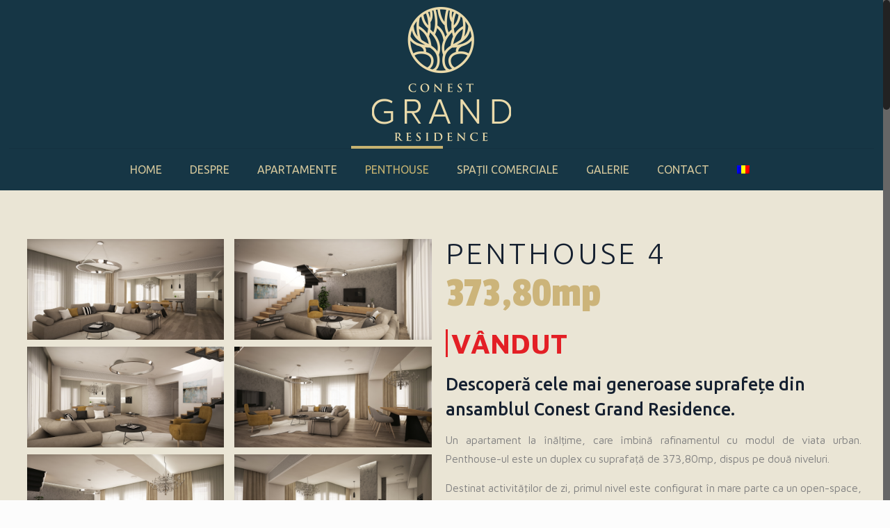

--- FILE ---
content_type: text/html; charset=UTF-8
request_url: http://conestgrandresidence.ro/penthouse-4-c1-conest-grand-residence-iasi/
body_size: 25438
content:
<!DOCTYPE html>
<html class="no-js" lang="ro-RO" xmlns:og="http://ogp.me/ns#" xmlns:fb="http://ogp.me/ns/fb#">

<!-- head -->
<head>

<!-- meta -->
<meta charset="UTF-8" />
<meta name="viewport" content="width=device-width, initial-scale=1, maximum-scale=1" />
<meta name="description" content="Conest Grand Residence Iasi este ansamblul rezidential cu apartamente noi de 1 camere care se dezvolta in zona Tudor Vladimirescu. Cele mai noi blocuri din Iasi." />
<meta name="keywords" content="conest grand residence, apartamente noi iasi, apartamente tudor vladimirescu iasi, apartamente conest, apartamente metalurgiei iasi, apartamente de vanzare iasi, garsoniere iasi" />
<script>
  (function(i,s,o,g,r,a,m){i['GoogleAnalyticsObject']=r;i[r]=i[r]||function(){
  (i[r].q=i[r].q||[]).push(arguments)},i[r].l=1*new Date();a=s.createElement(o),
  m=s.getElementsByTagName(o)[0];a.async=1;a.src=g;m.parentNode.insertBefore(a,m)
  })(window,document,'script','https://www.google-analytics.com/analytics.js','ga');

  ga('create', 'UA-50888674-4', 'auto');
  ga('send', 'pageview');

</script>
<link rel="shortcut icon" href="http://conestgrandresidence.ro/wp-content/uploads/2017/01/favico_conest_grand_residence.png" />	
	

<!-- wp_head() -->
<title>Conest Grand Residence - Penthouse 1</title>

<link rel="stylesheet" href="http://conestgrandresidence.ro/wp-content/plugins/wpml/res/css/language-selector.css?v=3.3.8" type="text/css" media="all" />
<!-- script | dynamic -->
<script id="mfn-dnmc-config-js">
//<![CDATA[
window.mfn_ajax = "http://conestgrandresidence.ro/wp-admin/admin-ajax.php";
window.mfn = {mobile_init:1240,nicescroll:40,parallax:"translate3d",responsive:1,retina_js:0};
window.mfn_prettyphoto = {disable:false,disableMobile:false,title:false,style:"pp_default",width:0,height:0};
window.mfn_sliders = {blog:0,clients:0,offer:0,portfolio:0,shop:0,slider:0,testimonials:0};
//]]>
</script>
<link rel='dns-prefetch' href='//www.google.com' />
<link rel='dns-prefetch' href='//fonts.googleapis.com' />
<link rel='dns-prefetch' href='//s.w.org' />
<link rel="alternate" type="application/rss+xml" title="Conest Grand Residence &raquo; Flux" href="http://conestgrandresidence.ro/feed/" />
<link rel="alternate" type="application/rss+xml" title="Conest Grand Residence &raquo; Flux comentarii" href="http://conestgrandresidence.ro/comments/feed/" />
<link rel="alternate" type="application/rss+xml" title="Flux comentarii Conest Grand Residence &raquo; Penthouse 4" href="http://conestgrandresidence.ro/penthouse-4-c1-conest-grand-residence-iasi/feed/" />
		<script type="text/javascript">
			window._wpemojiSettings = {"baseUrl":"https:\/\/s.w.org\/images\/core\/emoji\/11\/72x72\/","ext":".png","svgUrl":"https:\/\/s.w.org\/images\/core\/emoji\/11\/svg\/","svgExt":".svg","source":{"concatemoji":"http:\/\/conestgrandresidence.ro\/wp-includes\/js\/wp-emoji-release.min.js?ver=4.9.26"}};
			!function(e,a,t){var n,r,o,i=a.createElement("canvas"),p=i.getContext&&i.getContext("2d");function s(e,t){var a=String.fromCharCode;p.clearRect(0,0,i.width,i.height),p.fillText(a.apply(this,e),0,0);e=i.toDataURL();return p.clearRect(0,0,i.width,i.height),p.fillText(a.apply(this,t),0,0),e===i.toDataURL()}function c(e){var t=a.createElement("script");t.src=e,t.defer=t.type="text/javascript",a.getElementsByTagName("head")[0].appendChild(t)}for(o=Array("flag","emoji"),t.supports={everything:!0,everythingExceptFlag:!0},r=0;r<o.length;r++)t.supports[o[r]]=function(e){if(!p||!p.fillText)return!1;switch(p.textBaseline="top",p.font="600 32px Arial",e){case"flag":return s([55356,56826,55356,56819],[55356,56826,8203,55356,56819])?!1:!s([55356,57332,56128,56423,56128,56418,56128,56421,56128,56430,56128,56423,56128,56447],[55356,57332,8203,56128,56423,8203,56128,56418,8203,56128,56421,8203,56128,56430,8203,56128,56423,8203,56128,56447]);case"emoji":return!s([55358,56760,9792,65039],[55358,56760,8203,9792,65039])}return!1}(o[r]),t.supports.everything=t.supports.everything&&t.supports[o[r]],"flag"!==o[r]&&(t.supports.everythingExceptFlag=t.supports.everythingExceptFlag&&t.supports[o[r]]);t.supports.everythingExceptFlag=t.supports.everythingExceptFlag&&!t.supports.flag,t.DOMReady=!1,t.readyCallback=function(){t.DOMReady=!0},t.supports.everything||(n=function(){t.readyCallback()},a.addEventListener?(a.addEventListener("DOMContentLoaded",n,!1),e.addEventListener("load",n,!1)):(e.attachEvent("onload",n),a.attachEvent("onreadystatechange",function(){"complete"===a.readyState&&t.readyCallback()})),(n=t.source||{}).concatemoji?c(n.concatemoji):n.wpemoji&&n.twemoji&&(c(n.twemoji),c(n.wpemoji)))}(window,document,window._wpemojiSettings);
		</script>
		<style type="text/css">
img.wp-smiley,
img.emoji {
	display: inline !important;
	border: none !important;
	box-shadow: none !important;
	height: 1em !important;
	width: 1em !important;
	margin: 0 .07em !important;
	vertical-align: -0.1em !important;
	background: none !important;
	padding: 0 !important;
}
</style>
<link rel='stylesheet' id='layerslider-css'  href='http://conestgrandresidence.ro/wp-content/plugins/LayerSlider/static/layerslider/css/layerslider.css?ver=6.1.0' type='text/css' media='all' />
<link rel='stylesheet' id='ls-google-fonts-css'  href='http://fonts.googleapis.com/css?family=Lato:100,300,regular,700,900%7COpen+Sans:300%7CIndie+Flower:regular%7COswald:300,regular,700&#038;subset=latin%2Clatin-ext' type='text/css' media='all' />
<link rel='stylesheet' id='contact-form-7-css'  href='http://conestgrandresidence.ro/wp-content/plugins/contact-form-7/includes/css/styles.css?ver=5.0.2' type='text/css' media='all' />
<link rel='stylesheet' id='rs-plugin-settings-css'  href='http://conestgrandresidence.ro/wp-content/plugins/revslider/public/assets/css/settings.css?ver=5.3.1.5' type='text/css' media='all' />
<style id='rs-plugin-settings-inline-css' type='text/css'>
#rs-demo-id {}
</style>
<link rel='stylesheet' id='style-css'  href='http://conestgrandresidence.ro/wp-content/themes/conestgrandresidence_v1.4/style.css?ver=16.4' type='text/css' media='all' />
<link rel='stylesheet' id='mfn-base-css'  href='http://conestgrandresidence.ro/wp-content/themes/conestgrandresidence_v1.4/css/base.css?ver=16.4' type='text/css' media='all' />
<link rel='stylesheet' id='mfn-layout-css'  href='http://conestgrandresidence.ro/wp-content/themes/conestgrandresidence_v1.4/css/layout.css?ver=16.4' type='text/css' media='all' />
<link rel='stylesheet' id='mfn-shortcodes-css'  href='http://conestgrandresidence.ro/wp-content/themes/conestgrandresidence_v1.4/css/shortcodes.css?ver=16.4' type='text/css' media='all' />
<link rel='stylesheet' id='mfn-animations-css'  href='http://conestgrandresidence.ro/wp-content/themes/conestgrandresidence_v1.4/assets/animations/animations.min.css?ver=16.4' type='text/css' media='all' />
<link rel='stylesheet' id='mfn-jquery-ui-css'  href='http://conestgrandresidence.ro/wp-content/themes/conestgrandresidence_v1.4/assets/ui/jquery.ui.all.css?ver=16.4' type='text/css' media='all' />
<link rel='stylesheet' id='mfn-prettyPhoto-css'  href='http://conestgrandresidence.ro/wp-content/themes/conestgrandresidence_v1.4/assets/prettyPhoto/prettyPhoto.css?ver=16.4' type='text/css' media='all' />
<link rel='stylesheet' id='mfn-jplayer-css'  href='http://conestgrandresidence.ro/wp-content/themes/conestgrandresidence_v1.4/assets/jplayer/css/jplayer.blue.monday.css?ver=16.4' type='text/css' media='all' />
<link rel='stylesheet' id='mfn-responsive-css'  href='http://conestgrandresidence.ro/wp-content/themes/conestgrandresidence_v1.4/css/responsive.css?ver=16.4' type='text/css' media='all' />
<link rel='stylesheet' id='Maven+Pro-css'  href='http://fonts.googleapis.com/css?family=Maven+Pro%3A1%2C100%2C300%2C400%2C400italic%2C500%2C500italic%2C700&#038;ver=4.9.26' type='text/css' media='all' />
<link rel='stylesheet' id='Ubuntu-css'  href='http://fonts.googleapis.com/css?family=Ubuntu%3A1%2C100%2C300%2C400%2C400italic%2C500%2C500italic%2C700&#038;ver=4.9.26' type='text/css' media='all' />
<script type='text/javascript' src='http://conestgrandresidence.ro/wp-content/plugins/LayerSlider/static/layerslider/js/greensock.js?ver=1.19.0'></script>
<script type='text/javascript' src='http://conestgrandresidence.ro/wp-includes/js/jquery/jquery.js?ver=1.12.4'></script>
<script type='text/javascript' src='http://conestgrandresidence.ro/wp-includes/js/jquery/jquery-migrate.min.js?ver=1.4.1'></script>
<script type='text/javascript'>
/* <![CDATA[ */
var LS_Meta = {"v":"6.1.0"};
/* ]]> */
</script>
<script type='text/javascript' src='http://conestgrandresidence.ro/wp-content/plugins/LayerSlider/static/layerslider/js/layerslider.kreaturamedia.jquery.js?ver=6.1.0'></script>
<script type='text/javascript' src='http://conestgrandresidence.ro/wp-content/plugins/LayerSlider/static/layerslider/js/layerslider.transitions.js?ver=6.1.0'></script>
<script type='text/javascript' src='http://conestgrandresidence.ro/wp-content/plugins/revslider/public/assets/js/jquery.themepunch.tools.min.js?ver=5.3.1.5'></script>
<script type='text/javascript' src='http://conestgrandresidence.ro/wp-content/plugins/revslider/public/assets/js/jquery.themepunch.revolution.min.js?ver=5.3.1.5'></script>
<meta name="generator" content="Powered by LayerSlider 6.1.0 - Multi-Purpose, Responsive, Parallax, Mobile-Friendly Slider Plugin for WordPress." />
<!-- LayerSlider updates and docs at: https://layerslider.kreaturamedia.com -->
<link rel='https://api.w.org/' href='http://conestgrandresidence.ro/wp-json/' />
<link rel="EditURI" type="application/rsd+xml" title="RSD" href="http://conestgrandresidence.ro/xmlrpc.php?rsd" />
<link rel="wlwmanifest" type="application/wlwmanifest+xml" href="http://conestgrandresidence.ro/wp-includes/wlwmanifest.xml" /> 
<meta name="generator" content="WordPress 4.9.26" />
<link rel="canonical" href="http://conestgrandresidence.ro/penthouse-4-c1-conest-grand-residence-iasi/" />
<link rel='shortlink' href='http://conestgrandresidence.ro/?p=1202' />
<link rel="alternate" type="application/json+oembed" href="http://conestgrandresidence.ro/wp-json/oembed/1.0/embed?url=http%3A%2F%2Fconestgrandresidence.ro%2Fpenthouse-4-c1-conest-grand-residence-iasi%2F" />
<link rel="alternate" type="text/xml+oembed" href="http://conestgrandresidence.ro/wp-json/oembed/1.0/embed?url=http%3A%2F%2Fconestgrandresidence.ro%2Fpenthouse-4-c1-conest-grand-residence-iasi%2F&#038;format=xml" />

<!-- Call Now Button 0.1.3 by Jerry Rietveld (callnowbutton.com) -->
<style>#callnowbutton {display:none;} @media screen and (max-width:650px){#callnowbutton {display:block; width:100px;right:0;border-bottom-left-radius:40px; border-top-left-radius:40px; height:80px; position:fixed; bottom:-20px; border-top:2px solid #436372; background:url([data-uri]) center 2px no-repeat #163645; text-decoration:none; box-shadow:0 0 5px #888; z-index:9999;background-size:58px 58px}}</style>
<meta name="generator" content="WPML ver:3.3.8 stt:1,45;" />

<style type="text/css">#Top_bar .wpml-languages a.active {
    display: block;
    padding: 10px 6px 10px 10px;
    height: 17px;
    border: 1px solid rgba(0,0,0,.1);
    -webkit-border-radius: 5px;
    border-radius: 5px;
    display: none;
}
</style><!-- style | background -->
<style id="mfn-dnmc-bg-css">
#Footer{background-image:url(http://conestgrandresidence.ro/wp-content/uploads/2015/06/home_jet_footer.jpg);background-repeat:no-repeat;background-position:center bottom}
</style>
<!-- style | dynamic -->
<style id="mfn-dnmc-style-css">
@media only screen and (min-width: 1240px) {body:not(.header-simple) #Top_bar #menu{display:block!important}.tr-menu #Top_bar #menu{background:none!important}#Top_bar .menu > li > ul.mfn-megamenu{width:984px}#Top_bar .menu > li > ul.mfn-megamenu > li{float:left}#Top_bar .menu > li > ul.mfn-megamenu > li.mfn-megamenu-cols-1{width:100%}#Top_bar .menu > li > ul.mfn-megamenu > li.mfn-megamenu-cols-2{width:50%}#Top_bar .menu > li > ul.mfn-megamenu > li.mfn-megamenu-cols-3{width:33.33%}#Top_bar .menu > li > ul.mfn-megamenu > li.mfn-megamenu-cols-4{width:25%}#Top_bar .menu > li > ul.mfn-megamenu > li.mfn-megamenu-cols-5{width:20%}#Top_bar .menu > li > ul.mfn-megamenu > li.mfn-megamenu-cols-6{width:16.66%}#Top_bar .menu > li > ul.mfn-megamenu > li > ul{display:block!important;position:inherit;left:auto;top:auto;border-width:0 1px 0 0}#Top_bar .menu > li > ul.mfn-megamenu > li:last-child > ul{border:0}#Top_bar .menu > li > ul.mfn-megamenu > li > ul li{width:auto}#Top_bar .menu > li > ul.mfn-megamenu a.mfn-megamenu-title{text-transform:uppercase;font-weight:400;background:none}#Top_bar .menu > li > ul.mfn-megamenu a .menu-arrow{display:none}.menuo-right #Top_bar .menu > li > ul.mfn-megamenu{left:auto;right:0}.menuo-right #Top_bar .menu > li > ul.mfn-megamenu-bg{box-sizing:border-box}#Top_bar .menu > li > ul.mfn-megamenu-bg{padding:20px 166px 20px 20px;background-repeat:no-repeat;background-position:right bottom}.rtl #Top_bar .menu > li > ul.mfn-megamenu-bg{padding-left:166px;padding-right:20px;background-position:left bottom}#Top_bar .menu > li > ul.mfn-megamenu-bg > li{background:none}#Top_bar .menu > li > ul.mfn-megamenu-bg > li a{border:none}#Top_bar .menu > li > ul.mfn-megamenu-bg > li > ul{background:none!important;-webkit-box-shadow:0 0 0 0;-moz-box-shadow:0 0 0 0;box-shadow:0 0 0 0}.mm-vertical #Top_bar .container{position:relative;}.mm-vertical #Top_bar .top_bar_left{position:static;}.mm-vertical #Top_bar .menu > li ul{box-shadow:0 0 0 0 transparent!important;background-image:none;}.mm-vertical #Top_bar .menu > li > ul.mfn-megamenu{width:98%!important;margin:0 1%;padding:20px 0;}.mm-vertical.header-plain #Top_bar .menu > li > ul.mfn-megamenu{width:100%!important;margin:0;}.mm-vertical #Top_bar .menu > li > ul.mfn-megamenu > li{display:table-cell;float:none!important;width:10%;padding:0 15px;border-right:1px solid rgba(0, 0, 0, 0.05);}.mm-vertical #Top_bar .menu > li > ul.mfn-megamenu > li:last-child{border-right-width:0}.mm-vertical #Top_bar .menu > li > ul.mfn-megamenu > li.hide-border{border-right-width:0}.mm-vertical #Top_bar .menu > li > ul.mfn-megamenu > li a{border-bottom-width:0;padding:9px 15px;line-height:120%;}.mm-vertical #Top_bar .menu > li > ul.mfn-megamenu a.mfn-megamenu-title{font-weight:700;}.rtl .mm-vertical #Top_bar .menu > li > ul.mfn-megamenu > li:first-child{border-right-width:0}.rtl .mm-vertical #Top_bar .menu > li > ul.mfn-megamenu > li:last-child{border-right-width:1px}#Header_creative #Top_bar .menu > li > ul.mfn-megamenu{width:980px!important;margin:0;}.header-plain:not(.menuo-right) #Header .top_bar_left{width:auto!important}.header-stack.header-center #Top_bar #menu{display:inline-block!important}.header-simple #Top_bar #menu{display:none;height:auto;width:300px;bottom:auto;top:100%;right:1px;position:absolute;margin:0}.header-simple #Header a.responsive-menu-toggle{display:block;right:10px}.header-simple #Top_bar #menu > ul{width:100%;float:left}.header-simple #Top_bar #menu ul li{width:100%;padding-bottom:0;border-right:0;position:relative}.header-simple #Top_bar #menu ul li a{padding:0 20px;margin:0;display:block;height:auto;line-height:normal;border:none}.header-simple #Top_bar #menu ul li a:after{display:none}.header-simple #Top_bar #menu ul li a span{border:none;line-height:44px;display:inline;padding:0}.header-simple #Top_bar #menu ul li.submenu .menu-toggle{display:block;position:absolute;right:0;top:0;width:44px;height:44px;line-height:44px;font-size:30px;font-weight:300;text-align:center;cursor:pointer;color:#444;opacity:0.33;}.header-simple #Top_bar #menu ul li.submenu .menu-toggle:after{content:"+"}.header-simple #Top_bar #menu ul li.hover > .menu-toggle:after{content:"-"}.header-simple #Top_bar #menu ul li.hover a{border-bottom:0}.header-simple #Top_bar #menu ul.mfn-megamenu li .menu-toggle{display:none}.header-simple #Top_bar #menu ul li ul{position:relative!important;left:0!important;top:0;padding:0;margin:0!important;width:auto!important;background-image:none}.header-simple #Top_bar #menu ul li ul li{width:100%!important;display:block;padding:0;}.header-simple #Top_bar #menu ul li ul li a{padding:0 20px 0 30px}.header-simple #Top_bar #menu ul li ul li a .menu-arrow{display:none}.header-simple #Top_bar #menu ul li ul li a span{padding:0}.header-simple #Top_bar #menu ul li ul li a span:after{display:none!important}.header-simple #Top_bar .menu > li > ul.mfn-megamenu a.mfn-megamenu-title{text-transform:uppercase;font-weight:400}.header-simple #Top_bar .menu > li > ul.mfn-megamenu > li > ul{display:block!important;position:inherit;left:auto;top:auto}.header-simple #Top_bar #menu ul li ul li ul{border-left:0!important;padding:0;top:0}.header-simple #Top_bar #menu ul li ul li ul li a{padding:0 20px 0 40px}.rtl.header-simple #Top_bar #menu{left:1px;right:auto}.rtl.header-simple #Top_bar a.responsive-menu-toggle{left:10px;right:auto}.rtl.header-simple #Top_bar #menu ul li.submenu .menu-toggle{left:0;right:auto}.rtl.header-simple #Top_bar #menu ul li ul{left:auto!important;right:0!important}.rtl.header-simple #Top_bar #menu ul li ul li a{padding:0 30px 0 20px}.rtl.header-simple #Top_bar #menu ul li ul li ul li a{padding:0 40px 0 20px}.menu-highlight #Top_bar .menu > li{margin:0 2px}.menu-highlight:not(.header-creative) #Top_bar .menu > li > a{margin:20px 0;padding:0;-webkit-border-radius:5px;border-radius:5px}.menu-highlight #Top_bar .menu > li > a:after{display:none}.menu-highlight #Top_bar .menu > li > a span:not(.description){line-height:50px}.menu-highlight #Top_bar .menu > li > a span.description{display:none}.menu-highlight.header-stack #Top_bar .menu > li > a{margin:10px 0!important}.menu-highlight.header-stack #Top_bar .menu > li > a span:not(.description){line-height:40px}.menu-highlight.header-transparent #Top_bar .menu > li > a{margin:5px 0}.menu-highlight.header-simple #Top_bar #menu ul li,.menu-highlight.header-creative #Top_bar #menu ul li{margin:0}.menu-highlight.header-simple #Top_bar #menu ul li > a,.menu-highlight.header-creative #Top_bar #menu ul li > a{-webkit-border-radius:0;border-radius:0}.menu-highlight:not(.header-fixed):not(.header-simple) #Top_bar.is-sticky .menu > li > a{margin:10px 0!important;padding:5px 0!important}.menu-highlight:not(.header-fixed):not(.header-simple) #Top_bar.is-sticky .menu > li > a span{line-height:30px!important}.header-modern.menu-highlight.menuo-right .menu_wrapper{margin-right:20px}.menu-line-below #Top_bar .menu > li > a:after{top:auto;bottom:-4px}.menu-line-below #Top_bar.is-sticky .menu > li > a:after{top:auto;bottom:-4px}.menu-line-below-80 #Top_bar:not(.is-sticky) .menu > li > a:after{height:4px;left:10%;top:50%;margin-top:20px;width:80%}.menu-line-below-80-1 #Top_bar:not(.is-sticky) .menu > li > a:after{height:1px;left:10%;top:50%;margin-top:20px;width:80%}.menu-link-color #Top_bar .menu > li > a:after{display:none!important}.menu-arrow-top #Top_bar .menu > li > a:after{background:none repeat scroll 0 0 rgba(0,0,0,0)!important;border-color:#ccc transparent transparent;border-style:solid;border-width:7px 7px 0;display:block;height:0;left:50%;margin-left:-7px;top:0!important;width:0}.menu-arrow-top.header-transparent #Top_bar .menu > li > a:after,.menu-arrow-top.header-plain #Top_bar .menu > li > a:after{display:none}.menu-arrow-top #Top_bar.is-sticky .menu > li > a:after{top:0!important}.menu-arrow-bottom #Top_bar .menu > li > a:after{background:none!important;border-color:transparent transparent #ccc;border-style:solid;border-width:0 7px 7px;display:block;height:0;left:50%;margin-left:-7px;top:auto;bottom:0;width:0}.menu-arrow-bottom.header-transparent #Top_bar .menu > li > a:after,.menu-arrow-bottom.header-plain #Top_bar .menu > li > a:after{display:none}.menu-arrow-bottom #Top_bar.is-sticky .menu > li > a:after{top:auto;bottom:0}.menuo-no-borders #Top_bar .menu > li > a span:not(.description){border-right-width:0}.menuo-no-borders #Header_creative #Top_bar .menu > li > a span{border-bottom-width:0}.menuo-right #Top_bar .menu_wrapper{float:right}.menuo-right.header-stack:not(.header-center) #Top_bar .menu_wrapper{margin-right:150px}body.header-creative{padding-left:50px}body.header-creative.header-open{padding-left:250px}body.error404,body.under-construction,body.template-blank{padding-left:0!important}.header-creative.footer-fixed #Footer,.header-creative.footer-sliding #Footer,.header-creative.footer-stick #Footer.is-sticky{box-sizing:border-box;padding-left:50px;}.header-open.footer-fixed #Footer,.header-open.footer-sliding #Footer,.header-creative.footer-stick #Footer.is-sticky{padding-left:250px;}.header-rtl.header-creative.footer-fixed #Footer,.header-rtl.header-creative.footer-sliding #Footer,.header-rtl.header-creative.footer-stick #Footer.is-sticky{padding-left:0;padding-right:50px;}.header-rtl.header-open.footer-fixed #Footer,.header-rtl.header-open.footer-sliding #Footer,.header-rtl.header-creative.footer-stick #Footer.is-sticky{padding-right:250px;}#Header_creative{background:#fff;position:fixed;width:250px;height:100%;left:-200px;top:0;z-index:9002;-webkit-box-shadow:2px 0 4px 2px rgba(0,0,0,.15);box-shadow:2px 0 4px 2px rgba(0,0,0,.15)}#Header_creative .container{width:100%}#Header_creative .creative-wrapper{display:none}#Header_creative a.creative-menu-toggle{display:block;width:34px;height:34px;line-height:34px;font-size:22px;text-align:center;position:absolute;top:10px;right:8px;border-radius:3px}.admin-bar #Header_creative a.creative-menu-toggle{top:42px}#Header_creative #Top_bar{position:static;width:100%}#Header_creative #Top_bar .top_bar_left{width:100%!important;float:none}#Header_creative #Top_bar .top_bar_right{width:100%!important;float:none;height:auto;margin-bottom:35px;text-align:center;padding:0 20px;top:0;-webkit-box-sizing:border-box;-moz-box-sizing:border-box;box-sizing:border-box}#Header_creative #Top_bar .top_bar_right:before{display:none}#Header_creative #Top_bar .top_bar_right_wrapper{top:0}#Header_creative #Top_bar .logo{float:none;text-align:center;margin:15px 0}#Header_creative #Top_bar .menu_wrapper{float:none;margin:0 0 30px}#Header_creative #Top_bar .menu > li{width:100%;float:none;position:relative}#Header_creative #Top_bar .menu > li > a{padding:0;text-align:center}#Header_creative #Top_bar .menu > li > a:after{display:none}#Header_creative #Top_bar .menu > li > a span{border-right:0;border-bottom-width:1px;line-height:38px}#Header_creative #Top_bar .menu li ul{left:100%;right:auto;top:0;box-shadow:2px 2px 2px 0 rgba(0,0,0,0.03);-webkit-box-shadow:2px 2px 2px 0 rgba(0,0,0,0.03)}#Header_creative #Top_bar .menu > li > ul.mfn-megamenu{width:700px!important;}#Header_creative #Top_bar .menu > li > ul.mfn-megamenu > li > ul{left:0}#Header_creative #Top_bar .menu li ul li a{padding-top:9px;padding-bottom:8px}#Header_creative #Top_bar .menu li ul li ul{top:0!important}#Header_creative #Top_bar .menu > li > a span.description{display:block;font-size:13px;line-height:28px!important;clear:both}#Header_creative #Top_bar .search_wrapper{left:100%;top:auto;bottom:0}#Header_creative #Top_bar a#header_cart{display:inline-block;float:none;top:3px}#Header_creative #Top_bar a#search_button{display:inline-block;float:none;top:3px}#Header_creative #Top_bar .wpml-languages{display:inline-block;float:none;top:0}#Header_creative #Top_bar .wpml-languages.enabled:hover a.active{padding-bottom:9px}#Header_creative #Top_bar a.button.action_button{display:inline-block;float:none;top:16px;margin:0}#Header_creative #Top_bar .banner_wrapper{display:block;text-align:center}#Header_creative #Top_bar .banner_wrapper img{max-width:100%;height:auto;display:inline-block}#Header_creative #Action_bar{position:absolute;bottom:0;top:auto;clear:both;padding:0 20px;-webkit-box-sizing:border-box;-moz-box-sizing:border-box;box-sizing:border-box}#Header_creative #Action_bar .social{float:none;text-align:center;padding:5px 0 15px}#Header_creative #Action_bar .social li{margin-bottom:2px}#Header_creative .social li a{color:rgba(0,0,0,.5)}#Header_creative .social li a:hover{color:#000}#Header_creative .creative-social{position:absolute;bottom:10px;right:0;width:50px}#Header_creative .creative-social li{display:block;float:none;width:100%;text-align:center;margin-bottom:5px}.header-creative .fixed-nav.fixed-nav-prev{margin-left:50px}.header-creative.header-open .fixed-nav.fixed-nav-prev{margin-left:250px}.menuo-last #Header_creative #Top_bar .menu li.last ul{top:auto;bottom:0}.header-open #Header_creative{left:0}.header-open #Header_creative .creative-wrapper{display:block}.header-open #Header_creative .creative-menu-toggle,.header-open #Header_creative .creative-social{display:none}body.header-rtl.header-creative{padding-left:0;padding-right:50px}.header-rtl #Header_creative{left:auto;right:-200px}.header-rtl.nice-scroll #Header_creative{margin-right:10px}.header-rtl #Header_creative a.creative-menu-toggle{left:8px;right:auto}.header-rtl #Header_creative .creative-social{left:0;right:auto}.header-rtl #Footer #back_to_top.sticky{right:125px}.header-rtl #popup_contact{right:70px}.header-rtl #Header_creative #Top_bar .menu li ul{left:auto;right:100%}.header-rtl #Header_creative #Top_bar .search_wrapper{left:auto;right:100%;}.header-rtl .fixed-nav.fixed-nav-prev{margin-left:0!important}.header-rtl .fixed-nav.fixed-nav-next{margin-right:50px}body.header-rtl.header-creative.header-open{padding-left:0;padding-right:250px!important}.header-rtl.header-open #Header_creative{left:auto;right:0}.header-rtl.header-open #Footer #back_to_top.sticky{right:325px}.header-rtl.header-open #popup_contact{right:270px}.header-rtl.header-open .fixed-nav.fixed-nav-next{margin-right:250px}.header-creative .vc_row[data-vc-full-width]{padding-left:50px}.header-creative.header-open .vc_row[data-vc-full-width]{padding-left:250px}.header-open .vc_parallax .vc_parallax-inner { left:auto; width: calc(100% - 250px); }.header-open.header-rtl .vc_parallax .vc_parallax-inner { left:0; right:auto; }#Header_creative.scroll{height:100%;overflow-y:auto}#Header_creative.scroll:not(.dropdown) .menu li ul{display:none!important}#Header_creative.scroll #Action_bar{position:static}#Header_creative.dropdown{outline:none}#Header_creative.dropdown #Top_bar .menu_wrapper{float:left}#Header_creative.dropdown #Top_bar #menu ul li{position:relative;float:left}#Header_creative.dropdown #Top_bar #menu ul li a:after{display:none}#Header_creative.dropdown #Top_bar #menu ul li a span{line-height:38px;padding:0}#Header_creative.dropdown #Top_bar #menu ul li.submenu .menu-toggle{display:block;position:absolute;right:0;top:0;width:38px;height:38px;line-height:38px;font-size:26px;font-weight:300;text-align:center;cursor:pointer;color:#444;opacity:0.33;}#Header_creative.dropdown #Top_bar #menu ul li.submenu .menu-toggle:after{content:"+"}#Header_creative.dropdown #Top_bar #menu ul li.hover > .menu-toggle:after{content:"-"}#Header_creative.dropdown #Top_bar #menu ul li.hover a{border-bottom:0}#Header_creative.dropdown #Top_bar #menu ul.mfn-megamenu li .menu-toggle{display:none}#Header_creative.dropdown #Top_bar #menu ul li ul{position:relative!important;left:0!important;top:0;padding:0;margin-left:0!important;width:auto!important;background-image:none}#Header_creative.dropdown #Top_bar #menu ul li ul li{width:100%!important}#Header_creative.dropdown #Top_bar #menu ul li ul li a{padding:0 10px;text-align:center}#Header_creative.dropdown #Top_bar #menu ul li ul li a .menu-arrow{display:none}#Header_creative.dropdown #Top_bar #menu ul li ul li a span{padding:0}#Header_creative.dropdown #Top_bar #menu ul li ul li a span:after{display:none!important}#Header_creative.dropdown #Top_bar .menu > li > ul.mfn-megamenu a.mfn-megamenu-title{text-transform:uppercase;font-weight:400}#Header_creative.dropdown #Top_bar .menu > li > ul.mfn-megamenu > li > ul{display:block!important;position:inherit;left:auto;top:auto}#Header_creative.dropdown #Top_bar #menu ul li ul li ul{border-left:0!important;padding:0;top:0}}@media only screen and (min-width: 1240px) {#Top_bar.is-sticky{position:fixed!important;width:100%;left:0;top:-60px;height:60px;z-index:701;background:#fff;opacity:.97;filter:alpha(opacity = 97);-webkit-box-shadow:0 2px 5px 0 rgba(0,0,0,0.1);-moz-box-shadow:0 2px 5px 0 rgba(0,0,0,0.1);box-shadow:0 2px 5px 0 rgba(0,0,0,0.1)}.layout-boxed.header-boxed #Top_bar.is-sticky{max-width:1240px;left:50%;-webkit-transform:translateX(-50%);transform:translateX(-50%)}.layout-boxed.header-boxed.nice-scroll #Top_bar.is-sticky{margin-left:-5px}#Top_bar.is-sticky .top_bar_left,#Top_bar.is-sticky .top_bar_right,#Top_bar.is-sticky .top_bar_right:before{background:none}#Top_bar.is-sticky .top_bar_right{top:-4px;height:auto;}#Top_bar.is-sticky .top_bar_right_wrapper{top:15px}.header-plain #Top_bar.is-sticky .top_bar_right_wrapper{top:0}#Top_bar.is-sticky .logo{width:auto;margin:0 30px 0 20px;padding:0}#Top_bar.is-sticky #logo{padding:5px 0!important;height:50px!important;line-height:50px!important}#Top_bar.is-sticky #logo img:not(.svg){max-height:35px;width:auto!important}#Top_bar.is-sticky #logo img.logo-main{display:none}#Top_bar.is-sticky #logo img.logo-sticky{display:inline}#Top_bar.is-sticky .menu_wrapper{clear:none}#Top_bar.is-sticky .menu_wrapper .menu > li > a{padding:15px 0}#Top_bar.is-sticky .menu > li > a,#Top_bar.is-sticky .menu > li > a span{line-height:30px}#Top_bar.is-sticky .menu > li > a:after{top:auto;bottom:-4px}#Top_bar.is-sticky .menu > li > a span.description{display:none}#Top_bar.is-sticky .secondary_menu_wrapper,#Top_bar.is-sticky .banner_wrapper{display:none}.header-overlay #Top_bar.is-sticky{display:none}.sticky-dark #Top_bar.is-sticky{background:rgba(0,0,0,.8)}.sticky-dark #Top_bar.is-sticky #menu{background:rgba(0,0,0,.8)}.sticky-dark #Top_bar.is-sticky .menu > li > a{color:#fff}.sticky-dark #Top_bar.is-sticky .top_bar_right a{color:rgba(255,255,255,.5)}.sticky-dark #Top_bar.is-sticky .wpml-languages a.active,.sticky-dark #Top_bar.is-sticky .wpml-languages ul.wpml-lang-dropdown{background:rgba(0,0,0,0.3);border-color:rgba(0,0,0,0.1)}}@media only screen and (max-width: 1239px){.header_placeholder{height:0!important}#Top_bar #menu{display:none;height:auto;width:300px;bottom:auto;top:100%;right:1px;position:absolute;margin:0}#Top_bar a.responsive-menu-toggle{display:block}#Top_bar #menu > ul{width:100%;float:left}#Top_bar #menu ul li{width:100%;padding-bottom:0;border-right:0;position:relative}#Top_bar #menu ul li a{padding:0 25px;margin:0;display:block;height:auto;line-height:normal;border:none}#Top_bar #menu ul li a:after{display:none}#Top_bar #menu ul li a span{border:none;line-height:44px;display:inline;padding:0}#Top_bar #menu ul li a span.description{margin:0 0 0 5px}#Top_bar #menu ul li.submenu .menu-toggle{display:block;position:absolute;right:15px;top:0;width:44px;height:44px;line-height:44px;font-size:30px;font-weight:300;text-align:center;cursor:pointer;color:#444;opacity:0.33;}#Top_bar #menu ul li.submenu .menu-toggle:after{content:"+"}#Top_bar #menu ul li.hover > .menu-toggle:after{content:"-"}#Top_bar #menu ul li.hover a{border-bottom:0}#Top_bar #menu ul li a span:after{display:none!important}#Top_bar #menu ul.mfn-megamenu li .menu-toggle{display:none}#Top_bar #menu ul li ul{position:relative!important;left:0!important;top:0;padding:0;margin-left:0!important;width:auto!important;background-image:none!important;box-shadow:0 0 0 0 transparent!important;-webkit-box-shadow:0 0 0 0 transparent!important}#Top_bar #menu ul li ul li{width:100%!important}#Top_bar #menu ul li ul li a{padding:0 20px 0 35px}#Top_bar #menu ul li ul li a .menu-arrow{display:none}#Top_bar #menu ul li ul li a span{padding:0}#Top_bar #menu ul li ul li a span:after{display:none!important}#Top_bar .menu > li > ul.mfn-megamenu a.mfn-megamenu-title{text-transform:uppercase;font-weight:400}#Top_bar .menu > li > ul.mfn-megamenu > li > ul{display:block!important;position:inherit;left:auto;top:auto}#Top_bar #menu ul li ul li ul{border-left:0!important;padding:0;top:0}#Top_bar #menu ul li ul li ul li a{padding:0 20px 0 45px}.rtl #Top_bar #menu{left:1px;right:auto}.rtl #Top_bar a.responsive-menu-toggle{left:20px;right:auto}.rtl #Top_bar #menu ul li.submenu .menu-toggle{left:15px;right:auto;border-left:none;border-right:1px solid #eee}.rtl #Top_bar #menu ul li ul{left:auto!important;right:0!important}.rtl #Top_bar #menu ul li ul li a{padding:0 30px 0 20px}.rtl #Top_bar #menu ul li ul li ul li a{padding:0 40px 0 20px}.header-stack .menu_wrapper a.responsive-menu-toggle{position:static!important;margin:11px 0!important}.header-stack .menu_wrapper #menu{left:0;right:auto}.rtl.header-stack #Top_bar #menu{left:auto;right:0}.admin-bar #Header_creative{top:32px}.header-creative.layout-boxed{padding-top:85px}.header-creative.layout-full-width #Wrapper{padding-top:60px}#Header_creative{position:fixed;width:100%;left:0!important;top:0;z-index:1001}#Header_creative .creative-wrapper{display:block!important;opacity:1!important;filter:alpha(opacity=100)!important}#Header_creative .creative-menu-toggle,#Header_creative .creative-social{display:none!important;opacity:1!important;filter:alpha(opacity=100)!important}#Header_creative #Top_bar{position:static;width:100%}#Header_creative #Top_bar #logo{height:50px;line-height:50px;padding:5px 0}#Header_creative #Top_bar #logo img{max-height:40px}#Header_creative #logo img.logo-main{display:none}#Header_creative #logo img.logo-sticky{display:inline-block}.logo-no-sticky-padding #Header_creative #Top_bar #logo{height:60px;line-height:60px;padding:0}.logo-no-sticky-padding #Header_creative #Top_bar #logo img{max-height:60px}#Header_creative #Top_bar #header_cart{top:21px}#Header_creative #Top_bar #search_button{top:20px}#Header_creative #Top_bar .wpml-languages{top:11px}#Header_creative #Top_bar .action_button{top:9px}#Header_creative #Top_bar .top_bar_right{height:60px;top:0}#Header_creative #Top_bar .top_bar_right:before{display:none}#Header_creative #Top_bar .top_bar_right_wrapper{top:0}#Header_creative #Action_bar{display:none}#Header_creative.scroll{overflow:visible!important}}#Header_wrapper, #Intro {background-color: #ccd2d9;}#Subheader {background-color: rgba(247, 247, 247, 0);}.header-classic #Action_bar, .header-fixed #Action_bar, .header-plain #Action_bar, .header-split #Action_bar, .header-stack #Action_bar {background-color: #2C2C2C;}#Sliding-top {background-color: #545454;}#Sliding-top a.sliding-top-control {border-right-color: #545454;}#Sliding-top.st-center a.sliding-top-control,#Sliding-top.st-left a.sliding-top-control {border-top-color: #545454;}#Footer {background-color: #545454;}body, ul.timeline_items, .icon_box a .desc, .icon_box a:hover .desc, .feature_list ul li a, .list_item a, .list_item a:hover,.widget_recent_entries ul li a, .flat_box a, .flat_box a:hover, .story_box .desc, .content_slider.carouselul li a .title,.content_slider.flat.description ul li .desc, .content_slider.flat.description ul li a .desc, .post-nav.minimal a i {color: #818181;}.post-nav.minimal a svg {fill: #818181;}.themecolor, .opening_hours .opening_hours_wrapper li span, .fancy_heading_icon .icon_top,.fancy_heading_arrows .icon-right-dir, .fancy_heading_arrows .icon-left-dir, .fancy_heading_line .title,.button-love a.mfn-love, .format-link .post-title .icon-link, .pager-single > span, .pager-single a:hover,.widget_meta ul, .widget_pages ul, .widget_rss ul, .widget_mfn_recent_comments ul li:after, .widget_archive ul, .widget_recent_comments ul li:after, .widget_nav_menu ul, .woocommerce ul.products li.product .price, .shop_slider .shop_slider_ul li .item_wrapper .price, .woocommerce-page ul.products li.product .price, .widget_price_filter .price_label .from, .widget_price_filter .price_label .to,.woocommerce ul.product_list_widget li .quantity .amount, .woocommerce .product div.entry-summary .price, .woocommerce .star-rating span,#Error_404 .error_pic i, .style-simple #Filters .filters_wrapper ul li a:hover, .style-simple #Filters .filters_wrapper ul li.current-cat a,.style-simple .quick_fact .title {color: #b59a5a;}.themebg,#comments .commentlist > li .reply a.comment-reply-link,div.jp-interface,#Filters .filters_wrapper ul li a:hover,#Filters .filters_wrapper ul li.current-cat a,.fixed-nav .arrow,.offer_thumb .slider_pagination a:before,.offer_thumb .slider_pagination a.selected:after,.pager .pages a:hover,.pager .pages a.active,.pager .pages span.page-numbers.current,.pager-single span:after,.portfolio_group.exposure .portfolio-item .desc-inner .line,.Recent_posts ul li .desc:after,.Recent_posts ul li .photo .c,.slider_pagination a.selected,.slider_pagination .slick-active a,.slider_pagination a.selected:after,.slider_pagination .slick-active a:after,.testimonials_slider .slider_images,.testimonials_slider .slider_images a:after,.testimonials_slider .slider_images:before,#Top_bar a#header_cart span,.widget_categories ul,.widget_mfn_menu ul li a:hover,.widget_mfn_menu ul li.current-menu-item:not(.current-menu-ancestor) > a,.widget_mfn_menu ul li.current_page_item:not(.current_page_ancestor) > a,.widget_product_categories ul,.widget_recent_entries ul li:after,.woocommerce-account table.my_account_orders .order-number a,.woocommerce-MyAccount-navigation ul li.is-active a, .style-simple .accordion .question:after,.style-simple .faq .question:after,.style-simple .icon_box .desc_wrapper .title:before,.style-simple #Filters .filters_wrapper ul li a:after,.style-simple .article_box .desc_wrapper p:after,.style-simple .sliding_box .desc_wrapper:after,.style-simple .trailer_box:hover .desc,.tp-bullets.simplebullets.round .bullet.selected,.tp-bullets.simplebullets.round .bullet.selected:after,.tparrows.default,.tp-bullets.tp-thumbs .bullet.selected:after{background-color: #b59a5a;}.Latest_news ul li .photo, .style-simple .opening_hours .opening_hours_wrapper li label,.style-simple .timeline_items li:hover h3, .style-simple .timeline_items li:nth-child(even):hover h3, .style-simple .timeline_items li:hover .desc, .style-simple .timeline_items li:nth-child(even):hover,.style-simple .offer_thumb .slider_pagination a.selected {border-color: #b59a5a;}a {color: #b59a5a;}a:hover {color: #9e864d;}*::-moz-selection {background-color: #b59a5a;}*::selection {background-color: #b59a5a;}.blockquote p.author span, .counter .desc_wrapper .title, .article_box .desc_wrapper p, .team .desc_wrapper p.subtitle, .pricing-box .plan-header p.subtitle, .pricing-box .plan-header .price sup.period, .chart_box p, .fancy_heading .inside,.fancy_heading_line .slogan, .post-meta, .post-meta a, .post-footer, .post-footer a span.label, .pager .pages a, .button-love a .label,.pager-single a, #comments .commentlist > li .comment-author .says, .fixed-nav .desc .date, .filters_buttons li.label, .Recent_posts ul li a .desc .date,.widget_recent_entries ul li .post-date, .tp_recent_tweets .twitter_time, .widget_price_filter .price_label, .shop-filters .woocommerce-result-count,.woocommerce ul.product_list_widget li .quantity, .widget_shopping_cart ul.product_list_widget li dl, .product_meta .posted_in,.woocommerce .shop_table .product-name .variation > dd, .shipping-calculator-button:after,.shop_slider .shop_slider_ul li .item_wrapper .price del,.testimonials_slider .testimonials_slider_ul li .author span, .testimonials_slider .testimonials_slider_ul li .author span a, .Latest_news ul li .desc_footer {color: #a8a8a8;}h1, h1 a, h1 a:hover, .text-logo #logo { color: #ffffff; }h2, h2 a, h2 a:hover { color: #ffffff; }h3, h3 a, h3 a:hover { color: #ccb47a; }h4, h4 a, h4 a:hover, .style-simple .sliding_box .desc_wrapper h4 { color: #ccb47a; }h5, h5 a, h5 a:hover { color: #ccb47a; }h6, h6 a, h6 a:hover, a.content_link .title { color: #ccb47a; }.dropcap, .highlight:not(.highlight_image) {background-color: #b59a5a;}a.button, a.tp-button {background-color: #B8B8B8;color: #747474;}.button-stroke a.button, .button-stroke a.button .button_icon i, .button-stroke a.tp-button {border-color: #B8B8B8;color: #747474;}.button-stroke a:hover.button, .button-stroke a:hover.tp-button {background-color: #B8B8B8 !important;color: #fff;}a.button_theme, a.tp-button.button_theme,button, input[type="submit"], input[type="reset"], input[type="button"] {background-color: #b59a5a;color: #fff;}.button-stroke a.button.button_theme:not(.action_button), .button-stroke a.button.button_theme:not(.action_button),.button-stroke a.button.button_theme .button_icon i, .button-stroke a.tp-button.button_theme,.button-stroke button, .button-stroke input[type="submit"], .button-stroke input[type="reset"], .button-stroke input[type="button"] {border-color: #b59a5a;color: #b59a5a !important;}.button-stroke a.button.button_theme:hover, .button-stroke a.tp-button.button_theme:hover,.button-stroke button:hover, .button-stroke input[type="submit"]:hover, .button-stroke input[type="reset"]:hover, .button-stroke input[type="button"]:hover {background-color: #b59a5a !important;color: #fff !important;}a.mfn-link { color: #656B6F; }a.mfn-link-2 span, a:hover.mfn-link-2 span:before, a.hover.mfn-link-2 span:before, a.mfn-link-5 span, a.mfn-link-8:after, a.mfn-link-8:before { background: #b59a5a; }a:hover.mfn-link { color: #b59a5a;}a.mfn-link-2 span:before, a:hover.mfn-link-4:before, a:hover.mfn-link-4:after, a.hover.mfn-link-4:before, a.hover.mfn-link-4:after, a.mfn-link-5:before, a.mfn-link-7:after, a.mfn-link-7:before { background: #9e864d; }a.mfn-link-6:before {border-bottom-color: #9e864d;}.woocommerce a.button, .woocommerce .quantity input.plus, .woocommerce .quantity input.minus {background-color: #B8B8B8 !important;color: #747474 !important;}.woocommerce a.button_theme, .woocommerce a.checkout-button, .woocommerce button.button,.woocommerce .button.add_to_cart_button, .woocommerce .button.product_type_external,.woocommerce input[type="submit"], .woocommerce input[type="reset"], .woocommerce input[type="button"],.button-stroke .woocommerce a.checkout-button {background-color: #b59a5a !important;color: #fff !important;}.column_column ul, .column_column ol, .the_content_wrapper ul, .the_content_wrapper ol {color: #737E86;}.hr_color, .hr_color hr, .hr_dots span {color: #b59a5a;background: #b59a5a;}.hr_zigzag i {color: #b59a5a;} .highlight-left:after,.highlight-right:after {background: #000d21;}@media only screen and (max-width: 767px) {.highlight-left .wrap:first-child,.highlight-right .wrap:last-child {background: #000d21;}}#Header .top_bar_left, .header-classic #Top_bar, .header-plain #Top_bar, .header-stack #Top_bar, .header-split #Top_bar,.header-fixed #Top_bar, .header-below #Top_bar, #Header_creative, #Top_bar #menu, .sticky-tb-color #Top_bar.is-sticky {background-color: #163645;}#Top_bar .wpml-languages a.active, #Top_bar .wpml-languages ul.wpml-lang-dropdown {background-color: #163645;}#Top_bar .top_bar_right:before {background-color: #e3e3e3;}#Header .top_bar_right {background-color: #f5f5f5;}#Top_bar .top_bar_right a:not(.action_button) { color: #444444;}#Top_bar .menu > li > a,#Top_bar #menu ul li.submenu .menu-toggle { color: #d5c89c;}#Top_bar .menu > li.current-menu-item > a,#Top_bar .menu > li.current_page_item > a,#Top_bar .menu > li.current-menu-parent > a,#Top_bar .menu > li.current-page-parent > a,#Top_bar .menu > li.current-menu-ancestor > a,#Top_bar .menu > li.current-page-ancestor > a,#Top_bar .menu > li.current_page_ancestor > a,#Top_bar .menu > li.hover > a { color: #c6b371; }#Top_bar .menu > li a:after { background: #c6b371; }.menuo-arrows #Top_bar .menu > li.submenu > a > span:not(.description)::after { border-top-color: #d5c89c;}#Top_bar .menu > li.current-menu-item.submenu > a > span:not(.description)::after,#Top_bar .menu > li.current_page_item.submenu > a > span:not(.description)::after,#Top_bar .menu > li.current-menu-parent.submenu > a > span:not(.description)::after,#Top_bar .menu > li.current-page-parent.submenu > a > span:not(.description)::after,#Top_bar .menu > li.current-menu-ancestor.submenu > a > span:not(.description)::after,#Top_bar .menu > li.current-page-ancestor.submenu > a > span:not(.description)::after,#Top_bar .menu > li.current_page_ancestor.submenu > a > span:not(.description)::after,#Top_bar .menu > li.hover.submenu > a > span:not(.description)::after { border-top-color: #c6b371; }.menu-highlight #Top_bar #menu > ul > li.current-menu-item > a,.menu-highlight #Top_bar #menu > ul > li.current_page_item > a,.menu-highlight #Top_bar #menu > ul > li.current-menu-parent > a,.menu-highlight #Top_bar #menu > ul > li.current-page-parent > a,.menu-highlight #Top_bar #menu > ul > li.current-menu-ancestor > a,.menu-highlight #Top_bar #menu > ul > li.current-page-ancestor > a,.menu-highlight #Top_bar #menu > ul > li.current_page_ancestor > a,.menu-highlight #Top_bar #menu > ul > li.hover > a { background: #F2F2F2; }.menu-arrow-bottom #Top_bar .menu > li > a:after { border-bottom-color: #c6b371;}.menu-arrow-top #Top_bar .menu > li > a:after {border-top-color: #c6b371;}.header-plain #Top_bar .menu > li.current-menu-item > a,.header-plain #Top_bar .menu > li.current_page_item > a,.header-plain #Top_bar .menu > li.current-menu-parent > a,.header-plain #Top_bar .menu > li.current-page-parent > a,.header-plain #Top_bar .menu > li.current-menu-ancestor > a,.header-plain #Top_bar .menu > li.current-page-ancestor > a,.header-plain #Top_bar .menu > li.current_page_ancestor > a,.header-plain #Top_bar .menu > li.hover > a,.header-plain #Top_bar a:hover#header_cart,.header-plain #Top_bar a:hover#search_button,.header-plain #Top_bar .wpml-languages:hover,.header-plain #Top_bar .wpml-languages ul.wpml-lang-dropdown {background: #F2F2F2; color: #c6b371;}.header-plain #Top_bar,.header-plain #Top_bar .menu > li > a span:not(.description),.header-plain #Top_bar a#header_cart,.header-plain #Top_bar a#search_button,.header-plain #Top_bar .wpml-languages,.header-plain #Top_bar a.button.action_button {border-color: #F2F2F2;}#Top_bar .menu > li ul {background-color: #d5c89c;}#Top_bar .menu > li ul li a {color: #163645;}#Top_bar .menu > li ul li a:hover,#Top_bar .menu > li ul li.hover > a {color: #163645;}#Top_bar .search_wrapper { background: #b59a5a; }.overlay-menu-toggle {color: #b59a5a !important; background: transparent; }#Overlay {background: rgba(181, 154, 90, 0.95);}#overlay-menu ul li a, .header-overlay .overlay-menu-toggle.focus {color: #ffffff;}#overlay-menu ul li.current-menu-item > a,#overlay-menu ul li.current_page_item > a,#overlay-menu ul li.current-menu-parent > a,#overlay-menu ul li.current-page-parent > a,#overlay-menu ul li.current-menu-ancestor > a,#overlay-menu ul li.current-page-ancestor > a,#overlay-menu ul li.current_page_ancestor > a { color: #B1DCFB; }#Top_bar .responsive-menu-toggle,#Header_creative .creative-menu-toggle,#Header_creative .responsive-menu-toggle {color: #b59a5a; background: transparent;}#Side_slide{background-color: #191919;border-color: #191919; }#Side_slide,#Side_slide .search-wrapper input.field,#Side_slide a:not(.button),#Side_slide #menu ul li.submenu .menu-toggle{color: #A6A6A6;}#Side_slide a:not(.button):hover,#Side_slide a.active,#Side_slide #menu ul li.hover > .menu-toggle{color: #FFFFFF;}#Side_slide #menu ul li.current-menu-item > a,#Side_slide #menu ul li.current_page_item > a,#Side_slide #menu ul li.current-menu-parent > a,#Side_slide #menu ul li.current-page-parent > a,#Side_slide #menu ul li.current-menu-ancestor > a,#Side_slide #menu ul li.current-page-ancestor > a,#Side_slide #menu ul li.current_page_ancestor > a,#Side_slide #menu ul li.hover > a,#Side_slide #menu ul li:hover > a{color: #FFFFFF;}#Action_bar .contact_details{color: #bbbbbb}#Action_bar .contact_details a{color: #2991d6}#Action_bar .contact_details a:hover{color: #2275ac}#Action_bar .social li a,#Action_bar .social-menu a{color: #bbbbbb}#Action_bar .social li a:hover,#Action_bar .social-menu a:hover{color: #FFFFFF}#Subheader .title{color: #ffffff;}#Subheader ul.breadcrumbs li, #Subheader ul.breadcrumbs li a{color: rgba(255, 255, 255, 0.6);}#Footer, #Footer .widget_recent_entries ul li a {color: #9da1a6;}#Footer a {color: #9da1a6;}#Footer a:hover {color: #bdc2c9;}#Footer h1, #Footer h1 a, #Footer h1 a:hover,#Footer h2, #Footer h2 a, #Footer h2 a:hover,#Footer h3, #Footer h3 a, #Footer h3 a:hover,#Footer h4, #Footer h4 a, #Footer h4 a:hover,#Footer h5, #Footer h5 a, #Footer h5 a:hover,#Footer h6, #Footer h6 a, #Footer h6 a:hover {color: #ffffff;}#Footer .themecolor, #Footer .widget_meta ul, #Footer .widget_pages ul, #Footer .widget_rss ul, #Footer .widget_mfn_recent_comments ul li:after, #Footer .widget_archive ul, #Footer .widget_recent_comments ul li:after, #Footer .widget_nav_menu ul, #Footer .widget_price_filter .price_label .from, #Footer .widget_price_filter .price_label .to,#Footer .star-rating span {color: #b59a5a;}#Footer .themebg, #Footer .widget_categories ul, #Footer .Recent_posts ul li .desc:after, #Footer .Recent_posts ul li .photo .c,#Footer .widget_recent_entries ul li:after, #Footer .widget_mfn_menu ul li a:hover, #Footer .widget_product_categories ul {background-color: #b59a5a;}#Footer .Recent_posts ul li a .desc .date, #Footer .widget_recent_entries ul li .post-date, #Footer .tp_recent_tweets .twitter_time, #Footer .widget_price_filter .price_label, #Footer .shop-filters .woocommerce-result-count, #Footer ul.product_list_widget li .quantity, #Footer .widget_shopping_cart ul.product_list_widget li dl {color: #a8a8a8;}#Sliding-top, #Sliding-top .widget_recent_entries ul li a {color: #9da1a6;}#Sliding-top a {color: #9da1a6;}#Sliding-top a:hover {color: #bdc2c9;}#Sliding-top h1, #Sliding-top h1 a, #Sliding-top h1 a:hover,#Sliding-top h2, #Sliding-top h2 a, #Sliding-top h2 a:hover,#Sliding-top h3, #Sliding-top h3 a, #Sliding-top h3 a:hover,#Sliding-top h4, #Sliding-top h4 a, #Sliding-top h4 a:hover,#Sliding-top h5, #Sliding-top h5 a, #Sliding-top h5 a:hover,#Sliding-top h6, #Sliding-top h6 a, #Sliding-top h6 a:hover {color: #ffffff;}#Sliding-top .themecolor, #Sliding-top .widget_meta ul, #Sliding-top .widget_pages ul, #Sliding-top .widget_rss ul, #Sliding-top .widget_mfn_recent_comments ul li:after, #Sliding-top .widget_archive ul, #Sliding-top .widget_recent_comments ul li:after, #Sliding-top .widget_nav_menu ul, #Sliding-top .widget_price_filter .price_label .from, #Sliding-top .widget_price_filter .price_label .to,#Sliding-top .star-rating span {color: #b59a5a;}#Sliding-top .themebg, #Sliding-top .widget_categories ul, #Sliding-top .Recent_posts ul li .desc:after, #Sliding-top .Recent_posts ul li .photo .c,#Sliding-top .widget_recent_entries ul li:after, #Sliding-top .widget_mfn_menu ul li a:hover, #Sliding-top .widget_product_categories ul {background-color: #b59a5a;}#Sliding-top .Recent_posts ul li a .desc .date, #Sliding-top .widget_recent_entries ul li .post-date, #Sliding-top .tp_recent_tweets .twitter_time, #Sliding-top .widget_price_filter .price_label, #Sliding-top .shop-filters .woocommerce-result-count, #Sliding-top ul.product_list_widget li .quantity, #Sliding-top .widget_shopping_cart ul.product_list_widget li dl {color: #a8a8a8;}blockquote, blockquote a, blockquote a:hover {color: #444444;}.image_frame .image_wrapper .image_links,.portfolio_group.masonry-hover .portfolio-item .masonry-hover-wrapper .hover-desc { background: rgba(181, 154, 90, 0.8);}.masonry.tiles .post-item .post-desc-wrapper .post-desc .post-title:after,.masonry.tiles .post-item.no-img,.masonry.tiles .post-item.format-quote,.blog-teaser li .desc-wrapper .desc .post-title:after,.blog-teaser li.no-img,.blog-teaser li.format-quote {background: #b59a5a;} .image_frame .image_wrapper .image_links a {color: #ffffff;}.image_frame .image_wrapper .image_links a:hover {background: #ffffff;color: #b59a5a;}.image_frame {border-color: #f8f8f8;}.image_frame .image_wrapper .mask::after {background: rgba(255, 255, 255, 0.4);}.sliding_box .desc_wrapper {background: #b59a5a;}.sliding_box .desc_wrapper:after {border-bottom-color: #b59a5a;}.counter .icon_wrapper i {color: #b59a5a;}.quick_fact .number-wrapper {color: #b59a5a;}.progress_bars .bars_list li .bar .progress { background-color: #b59a5a;}a:hover.icon_bar {color: #b59a5a !important;}a.content_link, a:hover.content_link {color: #b59a5a;}a.content_link:before {border-bottom-color: #b59a5a;}a.content_link:after {border-color: #b59a5a;}.get_in_touch, .infobox {background-color: #b59a5a;}.google-map-contact-wrapper .get_in_touch:after {border-top-color: #b59a5a;}.timeline_items li h3:before,.timeline_items:after,.timeline .post-item:before { border-color: #b59a5a;}.how_it_works .image .number { background: #b59a5a;}.trailer_box .desc .subtitle {background-color: #b59a5a;}.icon_box .icon_wrapper, .icon_box a .icon_wrapper,.style-simple .icon_box:hover .icon_wrapper {color: #b59a5a;}.icon_box:hover .icon_wrapper:before, .icon_box a:hover .icon_wrapper:before { background-color: #b59a5a;}ul.clients.clients_tiles li .client_wrapper:hover:before { background: #b59a5a;}ul.clients.clients_tiles li .client_wrapper:after { border-bottom-color: #b59a5a;}.list_item.lists_1 .list_left {background-color: #b59a5a;}.list_item .list_left {color: #b59a5a;}.feature_list ul li .icon i { color: #b59a5a;}.feature_list ul li:hover,.feature_list ul li:hover a {background: #b59a5a;}.ui-tabs .ui-tabs-nav li.ui-state-active a,.accordion .question.active .title > .acc-icon-plus,.accordion .question.active .title > .acc-icon-minus,.faq .question.active .title > .acc-icon-plus,.faq .question.active .title,.accordion .question.active .title {color: #b59a5a;}.ui-tabs .ui-tabs-nav li.ui-state-active a:after {background: #b59a5a;}body.table-hover:not(.woocommerce-page) table tr:hover td {background: #b59a5a;}.pricing-box .plan-header .price sup.currency,.pricing-box .plan-header .price > span {color: #b59a5a;}.pricing-box .plan-inside ul li .yes { background: #b59a5a;}.pricing-box-box.pricing-box-featured {background: #b59a5a;}input[type="date"], input[type="email"], input[type="number"], input[type="password"], input[type="search"], input[type="tel"], input[type="text"], input[type="url"],select, textarea, .woocommerce .quantity input.qty {color: #626262;background-color: rgba(255, 255, 255, 1);border-color: #EBEBEB;}input[type="date"]:focus, input[type="email"]:focus, input[type="number"]:focus, input[type="password"]:focus, input[type="search"]:focus, input[type="tel"]:focus, input[type="text"]:focus, input[type="url"]:focus, select:focus, textarea:focus {color: #1982c2;background-color: rgba(233, 245, 252, 1) !important;border-color: #d5e5ee;}.woocommerce span.onsale, .shop_slider .shop_slider_ul li .item_wrapper span.onsale {border-top-color: #b59a5a !important;}.woocommerce .widget_price_filter .ui-slider .ui-slider-handle {border-color: #b59a5a !important;}@media only screen and ( min-width: 768px ){.header-semi #Top_bar:not(.is-sticky) {background-color: rgba(22, 54, 69, 0.8);}}@media only screen and ( max-width: 767px ){#Top_bar{ background: #163645 !important;}#Action_bar{background: #FFFFFF !important;}#Action_bar .contact_details{color: #222222}#Action_bar .contact_details a{color: #2991d6}#Action_bar .contact_details a:hover{color: #2275ac}#Action_bar .social li a,#Action_bar .social-menu a{color: #bbbbbb}#Action_bar .social li a:hover,#Action_bar .social-menu a:hover{color: #777777}}html { background-color: #FCFCFC;}#Wrapper, #Content { background-color: #152030;}body, button, span.date_label, .timeline_items li h3 span, input[type="submit"], input[type="reset"], input[type="button"],input[type="text"], input[type="password"], input[type="tel"], input[type="email"], textarea, select, .offer_li .title h3 {font-family: "Maven Pro", Arial, Tahoma, sans-serif;}#menu > ul > li > a, .action_button, #overlay-menu ul li a {font-family: "Ubuntu", Arial, Tahoma, sans-serif;}#Subheader .title {font-family: "Ubuntu", Arial, Tahoma, sans-serif;}h1, h2, h3, h4, .text-logo #logo {font-family: "Ubuntu", Arial, Tahoma, sans-serif;}h5, h6 {font-family: "Ubuntu", Arial, Tahoma, sans-serif;}blockquote {font-family: "Ubuntu", Arial, Tahoma, sans-serif;}.chart_box .chart .num, .counter .desc_wrapper .number-wrapper, .how_it_works .image .number,.pricing-box .plan-header .price, .quick_fact .number-wrapper, .woocommerce .product div.entry-summary .price {font-family: "Ubuntu", Arial, Tahoma, sans-serif;}body {font-size: 14px;line-height: 21px;font-weight: 400;letter-spacing: 0px;}#menu > ul > li > a, .action_button {font-size: 16px;font-weight: 400;letter-spacing: 0px;}#Subheader .title {font-size: 60px;line-height: 60px;font-weight: 400;letter-spacing: 0px;}h1, .text-logo #logo { font-size: 60px;line-height: 60px;font-weight: 300;letter-spacing: 0px;}h2 { font-size: 42px;line-height: 42px;font-weight: 300;letter-spacing: 4px;}h3 {font-size: 36px;line-height: 38px;font-weight: 300;letter-spacing: 7px;}h4 {font-size: 25px;line-height: 36px;font-weight: 500;letter-spacing: 0px;}h5 {font-size: 32px;line-height: 40px;font-weight: 700;letter-spacing: 0px;}h6 {font-size: 15px;line-height: 19px;font-weight: 400;letter-spacing: 0px;}#Intro .intro-title { font-size: 70px;line-height: 70px;font-weight: 400;letter-spacing: 0px;}@media only screen and (min-width: 768px) and (max-width: 959px){body {font-size: 13px;line-height: 19px;}#menu > ul > li > a, .action_button {font-size: 14px;}#Subheader .title {font-size: 51px;line-height: 51px;}h1, .text-logo #logo { font-size: 51px;line-height: 51px;}h2 { font-size: 36px;line-height: 36px;}h3 {font-size: 31px;line-height: 32px;}h4 {font-size: 21px;line-height: 31px;}h5 {font-size: 27px;line-height: 34px;}h6 {font-size: 13px;line-height: 19px;}#Intro .intro-title { font-size: 60px;line-height: 60px;}blockquote { font-size: 15px;}.chart_box .chart .num { font-size: 45px; line-height: 45px; }.counter .desc_wrapper .number-wrapper { font-size: 45px; line-height: 45px;}.counter .desc_wrapper .title { font-size: 14px; line-height: 18px;}.faq .question .title { font-size: 14px; }.fancy_heading .title { font-size: 38px; line-height: 38px; }.offer .offer_li .desc_wrapper .title h3 { font-size: 32px; line-height: 32px; }.offer_thumb_ul li.offer_thumb_li .desc_wrapper .title h3 {font-size: 32px; line-height: 32px; }.pricing-box .plan-header h2 { font-size: 27px; line-height: 27px; }.pricing-box .plan-header .price > span { font-size: 40px; line-height: 40px; }.pricing-box .plan-header .price sup.currency { font-size: 18px; line-height: 18px; }.pricing-box .plan-header .price sup.period { font-size: 14px; line-height: 14px;}.quick_fact .number { font-size: 80px; line-height: 80px;}.trailer_box .desc h2 { font-size: 27px; line-height: 27px; }}@media only screen and (min-width: 480px) and (max-width: 767px){body {font-size: 13px;line-height: 19px;}#menu > ul > li > a, .action_button {font-size: 13px;}#Subheader .title {font-size: 45px;line-height: 45px;}h1, .text-logo #logo { font-size: 45px;line-height: 45px;}h2 { font-size: 32px;line-height: 32px;}h3 {font-size: 27px;line-height: 29px;}h4 {font-size: 19px;line-height: 27px;}h5 {font-size: 24px;line-height: 30px;}h6 {font-size: 13px;line-height: 19px;}#Intro .intro-title { font-size: 53px;line-height: 53px;}blockquote { font-size: 14px;}.chart_box .chart .num { font-size: 40px; line-height: 40px; }.counter .desc_wrapper .number-wrapper { font-size: 40px; line-height: 40px;}.counter .desc_wrapper .title { font-size: 13px; line-height: 16px;}.faq .question .title { font-size: 13px; }.fancy_heading .title { font-size: 34px; line-height: 34px; }.offer .offer_li .desc_wrapper .title h3 { font-size: 28px; line-height: 28px; }.offer_thumb_ul li.offer_thumb_li .desc_wrapper .title h3 {font-size: 28px; line-height: 28px; }.pricing-box .plan-header h2 { font-size: 24px; line-height: 24px; }.pricing-box .plan-header .price > span { font-size: 34px; line-height: 34px; }.pricing-box .plan-header .price sup.currency { font-size: 16px; line-height: 16px; }.pricing-box .plan-header .price sup.period { font-size: 13px; line-height: 13px;}.quick_fact .number { font-size: 70px; line-height: 70px;}.trailer_box .desc h2 { font-size: 24px; line-height: 24px; }}@media only screen and (max-width: 479px){body {font-size: 13px;line-height: 19px;}#menu > ul > li > a, .action_button {font-size: 13px;}#Subheader .title {font-size: 36px;line-height: 36px;}h1, .text-logo #logo { font-size: 36px;line-height: 36px;}h2 { font-size: 25px;line-height: 25px;}h3 {font-size: 22px;line-height: 23px;}h4 {font-size: 15px;line-height: 22px;}h5 {font-size: 19px;line-height: 24px;}h6 {font-size: 13px;line-height: 19px;}#Intro .intro-title { font-size: 42px;line-height: 42px;}blockquote { font-size: 13px;}.chart_box .chart .num { font-size: 35px; line-height: 35px; }.counter .desc_wrapper .number-wrapper { font-size: 35px; line-height: 35px;}.counter .desc_wrapper .title { font-size: 13px; line-height: 26px;}.faq .question .title { font-size: 13px; }.fancy_heading .title { font-size: 30px; line-height: 30px; }.offer .offer_li .desc_wrapper .title h3 { font-size: 26px; line-height: 26px; }.offer_thumb_ul li.offer_thumb_li .desc_wrapper .title h3 {font-size: 26px; line-height: 26px; }.pricing-box .plan-header h2 { font-size: 21px; line-height: 21px; }.pricing-box .plan-header .price > span { font-size: 32px; line-height: 32px; }.pricing-box .plan-header .price sup.currency { font-size: 14px; line-height: 14px; }.pricing-box .plan-header .price sup.period { font-size: 13px; line-height: 13px;}.quick_fact .number { font-size: 60px; line-height: 60px;}.trailer_box .desc h2 { font-size: 21px; line-height: 21px; }}.with_aside .sidebar.columns {width: 23%;}.with_aside .sections_group {width: 77%;}.aside_both .sidebar.columns {width: 18%;}.aside_both .sidebar.sidebar-1{ margin-left: -82%;}.aside_both .sections_group {width: 64%;margin-left: 18%;}@media only screen and (min-width:1240px){#Wrapper, .with_aside .content_wrapper {max-width: 1240px;}.section_wrapper, .container {max-width: 1220px;}.layout-boxed.header-boxed #Top_bar.is-sticky{max-width: 1240px;}}#Top_bar #logo,.header-fixed #Top_bar #logo,.header-plain #Top_bar #logo,.header-transparent #Top_bar #logo {height: 60px;line-height: 60px;padding: 10px 0;}.logo-overflow #Top_bar:not(.is-sticky) .logo {height: 80px;}#Top_bar .menu > li > a {padding: 10px 0;}.menu-highlight:not(.header-creative) #Top_bar .menu > li > a {margin: 15px 0;}.header-plain:not(.menu-highlight) #Top_bar .menu > li > a span:not(.description) {line-height: 80px;}.header-fixed #Top_bar .menu > li > a {padding: 25px 0;}#Top_bar .top_bar_right,.header-plain #Top_bar .top_bar_right {height: 80px;}#Top_bar .top_bar_right_wrapper { top: 20px;}.header-plain #Top_bar a#header_cart, .header-plain #Top_bar a#search_button,.header-plain #Top_bar .wpml-languages,.header-plain #Top_bar a.button.action_button {line-height: 80px;}.header-plain #Top_bar .wpml-languages,.header-plain #Top_bar a.button.action_button {height: 80px;}@media only screen and (max-width: 767px){#Top_bar a.responsive-menu-toggle { top: 40px;}.mobile-header-mini #Top_bar #logo{height:50px!important;line-height:50px!important;margin:5px 0!important;}.mobile-sticky #Top_bar.is-sticky #logo{height:50px!important;line-height:50px!important;margin:5px 50px;}}.twentytwenty-before-label::before { content: "Before";}.twentytwenty-after-label::before { content: "After";}
</style>
<!-- style | custom css | theme options -->
<style id="mfn-dnmc-theme-css">
.section-border-bottom { border-bottom: 1px solid #3f4c5f; }

/* Counter */
.counter { border: 1px solid #b59a5a; padding: 60px 20px; margin: 0 4%; }
.counter .icon_wrapper { margin-bottom: 30px; }
.counter .desc_wrapper .number-wrapper { font-size: 44px; font-weight: 100; line-height: 50px; }
.counter .desc_wrapper .number-wrapper, .chart_box .chart .num, .chart_box .chart .icon { color: #fff; }

/* Highlight */
.highlight-left:after, .highlight-right:after { background-image: url(http://conestgrandresidence.ro/wp-content/uploads/2015/06/home_jet_welcome_bg2.jpg); background-repeat: no-repeat; background-position: left top; }

/* Shortcodes */
.flat_box .desc_wrapper h4 { font-size: 18px; line-height: 30px; }
.team .desc_wrapper h4 { font-size: 18px; line-height: 20px; }
.list_item .list_right h4 { font-size: 20px; line-height: 24px; }

/* Tabs */
.ui-tabs .ui-tabs-nav li a, .accordion .question .title, .faq .question .title, table th { color: #858d96; }
.ui-tabs .ui-tabs-nav li a { font-size: 16px; letter-spacing: 2px; }
.ui-tabs .ui-tabs-panel { padding-top: 35px !important; }

/* Footer */
#Footer .widget h4 { font-size: 18px; line-height: 36px; }


/* Responsive */
.flat_box { margin: 0 auto; max-width: 380px; }

.wplc-color-bg-1 {
    background-color: #d5c89c !important;
}

.ipnrm .ipnrm-btn-info {
    display: none;

#wp-live-chat-header{
    margin-bottom:25px;
    margin-right: -50px;
    border-radius: 25px 25px;
    position:relative;
    width:50px;
    height:50px;
    -webkit-box-shadow: 0px 0px 5px 0px rgba(50, 50, 50, 0.5);
    -moz-box-shadow:    0px 0px 5px 0px rgba(50, 50, 50, 0.5);
    box-shadow:         0px 0px 5px 0px rgba(50, 50, 50, 0.5);
    cursor:pointer;
}

/* Newsletter */
.newsletter_form > input[type="email"] { display: inline-block; margin: 0 4px 0 0; max-width: 150px; }
.newsletter_form > input[type="submit"] { padding: 8px 15px; margin: 0; }

#Top_bar .wpml-languages a.active {
    display: block;
    padding: 10px 6px 10px 10px;
    height: 17px;
    border: 1px solid rgba(0,0,0,.1);
    -webkit-border-radius: 5px;
    border-radius: 5px;
    display: none;
}
</style>

<!--[if lt IE 9]>
<script id="mfn-html5" src="http://html5shiv.googlecode.com/svn/trunk/html5.js"></script>
<![endif]-->
<!-- script | retina -->
<script id="mfn-dnmc-retina-js">
//<![CDATA[
jQuery(window).load(function(){
var retina = window.devicePixelRatio > 1 ? true : false;if( retina ){var retinaEl = jQuery("#logo img.logo-main");var retinaLogoW = retinaEl.width();var retinaLogoH = retinaEl.height();retinaEl.attr( "src", "http://conestgrandresidence.ro/wp-content/uploads/2019/01/logo_conest_grand.png" ).width( retinaLogoW ).height( retinaLogoH );var stickyEl = jQuery("#logo img.logo-sticky");var stickyLogoW = stickyEl.width();var stickyLogoH = stickyEl.height();stickyEl.attr( "src", "http://conestgrandresidence.ro/wp-content/uploads/2019/01/logo_conest_grand.png" ).width( stickyLogoW ).height( stickyLogoH );var mobileEl = jQuery("#logo img.logo-mobile");var mobileLogoW = mobileEl.width();var mobileLogoH = mobileEl.height();mobileEl.attr( "src", "http://conestgrandresidence.ro/wp-content/uploads/2019/01/logo_conest_grand.png" ).width( mobileLogoW ).height( mobileLogoH );var mobileStickyEl = jQuery("#logo img.logo-mobile-sticky");var mobileStickyLogoW = mobileStickyEl.width();var mobileStickyLogoH = mobileStickyEl.height();mobileStickyEl.attr( "src", "http://conestgrandresidence.ro/wp-content/uploads/2019/01/logo_conest_grand.png" ).width( mobileStickyLogoW ).height( mobileStickyLogoH );}});
//]]>
</script>
<meta name="generator" content="Powered by Visual Composer - drag and drop page builder for WordPress."/>
<!--[if lte IE 9]><link rel="stylesheet" type="text/css" href="http://conestgrandresidence.ro/wp-content/plugins/js_composer/assets/css/vc_lte_ie9.min.css" media="screen"><![endif]--><meta name="generator" content="Powered by Slider Revolution 5.3.1.5 - responsive, Mobile-Friendly Slider Plugin for WordPress with comfortable drag and drop interface." />
<link rel="icon" href="http://conestgrandresidence.ro/wp-content/uploads/2017/01/favico_conest_grand_residence.png" sizes="32x32" />
<link rel="icon" href="http://conestgrandresidence.ro/wp-content/uploads/2017/01/favico_conest_grand_residence.png" sizes="192x192" />
<link rel="apple-touch-icon-precomposed" href="http://conestgrandresidence.ro/wp-content/uploads/2017/01/favico_conest_grand_residence.png" />
<meta name="msapplication-TileImage" content="http://conestgrandresidence.ro/wp-content/uploads/2017/01/favico_conest_grand_residence.png" />
		<style type="text/css" id="wp-custom-css">
			@media screen and (max-width: 426px){
	.align_right_on_mobile h4{
text-align: left!important;
		font-size: 30px!important;
		line-height: 30px;
}
}
.text_rezervare{
	color: #e31f25;
	font-weight: bold;
	font-size: 40px;
	padding-left: 5px;
	border-left: 3px solid #e31f25;
	line-height: 40px;
}
.sold_out_land{
	cursor: default;
	margin: 0px 0 0 0;
	animation: border_bottom 0.5s linear;
	border-bottom: 10px solid #ccb47a;
}

.sold_out_land h1{
	color: #ccb47a;
	font-weight: bold;
	text-align: center;
}
@keyframes border_bottom {
	0%{border-bottom: 0px solid #ccb47a;}
	100%{border-bottom: 10px solid #ccb47a;}
}
@media screen and (max-width: 425px){
	.vision_main_description p{
	margin-bottom: 0px;
}

.vision_main_description{
	margin-bottom: 50px;
}
.vision_main_description p:first-of-type{
	font-size: 36px;
	line-height: 1;
	color: rgba(255,255,255,0.2);
		font-weight: bold;
}
	.vmdsc_span_ctrl{
	color: rgba(255,255,255,1);
	text-transform: uppercase;
	font-weight: normal;
	font-size: 24px;
	line-height: 1;
}
	.vmeir_right p{
	font-size: 18px;
	font-weight: bold;
	color: #f05658;
}
	.vme_itm{
	padding-right: 15px;
		padding-left: 15px;
border-right: 1px solid rgba(255,255,255,0.5); 
}
.vme_itm:last-of-type{
	border-right: none;
}
	.vapc_right .price{	
	padding-top: 6px;
	font-size: 30px;
	font-weight: bold;
	margin-left: 20px;
	line-height: 1;
}
	.vappc_border_controll{
	display: flex;
	flex-direction: row;
	justify-content: flex-start;
	width: 300px;	
}
	.vision_ap_details{
    display: flex;
    flex-direction: row;
    justify-content: flex-start;
    flex-wrap: wrap;
	width: 100%;
	margin-bottom: 30px;
	cursor: default;	
}
	.vision_ap_landing_ctrl{
	outline-offset: 50px;
	outline: 2px solid rgba(255,255,255,0);
	transition: 300ms ease-out;
	margin-bottom: 80px!important;
}
.vision_ap_landing_ctrl:hover{
	outline: 2px solid rgba(255,255,255,0.2);
	outline-offset: 0px;
	transition: 300ms cubic-bezier(.07,.05,0,1);
}
}
@media screen and (min-width: 426px){
	.vision_ap_landing_ctrl{
	outline-offset: 50px;
	outline: 2px solid rgba(255,255,255,0);
	transition: 300ms ease-out;
	margin-bottom: 80px;
}
.vision_ap_landing_ctrl:hover{
	outline: 2px solid rgba(255,255,255,0.2);
	outline-offset: 0px;
	transition: 300ms cubic-bezier(.07,.05,0,1);
}
	.v_ap_head_pd_ctrl{
	padding-top: 80px!important;
}
	.vision_ap_details{
    display: flex;
    flex-direction: row;
    justify-content: flex-start;
    flex-wrap: wrap;
	width: 100%;
	margin-bottom: 20px;
	cursor: default;	
}

	.vappc_border_controll{
	display: flex;
	flex-direction: row;
	justify-content: flex-start;
	width: 300px;	
}
	.vapc_right .price{	
	padding-top: 6px;
	font-size: 40px;
	font-weight: bold;
	margin-left: 20px;
	line-height: 1;
}
	.vme_itm{
	padding-right: 40px;
border-right: 1px solid rgba(255,255,255,0.5); 
}
.vme_itm:last-of-type{
	border-right: none;
}
	.vmeir_right p{
	font-size: 25px;
	font-weight: bold;
	color: #f05658;
}
	.vmdsc_span_ctrl{
	color: rgba(255,255,255,1);
	text-transform: uppercase;
	font-weight: normal;
	font-size: 50px;
	line-height: 1;
}
	.vision_main_description p{
	margin-bottom: 0px;
}

.vision_main_description{
	margin-bottom: 50px;
}
.vision_main_description p:first-of-type{
	font-size: 80px;
	line-height: 1;
	color: rgba(255,255,255,0.2);
		font-weight: bold;
}
}

@media screen and (max-width: 768px){
	.vhmp_right{
	max-width: 80%;
margin-left: 20px;
}
	.cta_control{
	text-align: center;
}
.cta_control h1{
	color: white;
	font-size: 18px;
	text-transform: uppercase;
	margin-bottom: 10px;
	line-height: 1.2;
}
.cta_control h3{
	color: white;
	line-height: 1.2;
	font-size: 14px;
	margin-bottom: 10px;
}

	.mit_btn_link{    
	z-index: 1;
	color: white;
	font-size: 14px;
}
	.mit_btn_animation{
	position: relative;	
	}
	.mit_btn_link::before{
	  content: '';
    display: block;
    position: absolute;
    background-color: #f05658;
    width: 100%;
    height: 100%;
    left: 0;
    top: 0;
    transition: 400ms ease-out;
	opacity: 1;
	z-index: -1;
}
}
@media screen and (min-width: 769px){
	.vhmp_right{
	max-width: 85%;
margin-left: 20px;
}
	.mit_btn_link::before{
	  content: '';
    display: block;
    position: absolute;
    background-color: #f05658;
    width: 110%;
    height: 120%;
    left: -5%;
    top: -10%;
    transition: 400ms ease-out;
	opacity: 1;
	z-index: -1;
}
	.mit_btn_link{
    position: relative;
	z-index: 1;
	color: white;
	font-size: 20px;
}
	.mit_btn_link{
    text-decoration: none;
    color: white;
    font-size: 18px;
}
	.cta_control{
	text-align: center;
}
.cta_control h1{
	color: white;
	font-size: 40px;
	text-transform: uppercase;
	margin-bottom: 5px;
}
.cta_control h3{
	color: white;
	font-size: 25px;
	margin-bottom: 0px;
}
}
@media screen and (max-width: 1024px){
		.vision_price_poz_cont{
	display: flex;
	justify-content: space-between;
	flex-direction: column;
	border-top: 1px dashed white;
}
	.vision_animate_img{
	transition: 200ms ease-out;
	position:relative;
}
.vision_animate_img::before{
	content: '';
	position: absolute;
	top: 0;
	left: 0;
	display: block;
	background-color: white;
	width: 10px;
	height: 10px;
	transition: 200ms ease-out;
	opacity: 0;
}
.vision_animate_img:hover::before{
	width: 100%;
	height: 100%;	
	background-color: white;
	transition: 300ms ease-in-out;
	left:0;
	top: 0;
	border-radius: 50%;
	opacity: 0.1;
}
	.vapc_left img{	
	width: 50px!important;
	}
	.vppc_offer_var{
		padding: 0px 2px!important;
	}
}
@media screen and (min-width: 1025px){
		.vision_price_poz_cont{
	display: flex;
	justify-content: space-between;
	flex-direction: row;
	border-top: 1px dashed white;
}
	.border_right_home_lower .column_attr{
		padding-right: 10px!important;
		margin-right: 20px!important;
		border-right: 1px solid rgba(255,255,255,0.2);
	}
	.vision_animate_img{
	transition: 200ms ease-out;
	position:relative;
}
.vision_animate_img::before{
	content: '';
	position: absolute;
	top: 0;
	left: 0;
	display: block;
	background-color: white;
	width: 10px;
	height: 10px;
	transition: 200ms ease-out;
	opacity: 0;
}
.vision_animate_img:hover::before{
	width: 500px;
	height: 500px;	
	background-color: white;
	transition: 300ms ease-in-out;
	left: 60px;
	top: 20px;
	border-radius: 50%;
	opacity: 0.1;
}
}

.mfp-figure:after{
	background-color: rgba(0,0,0,0);
	box-shadow: none!important;
}
.itm_compartimentari{
	display: flex;
	flex-direction: row;
	justify-content: space-between;
}
.itm_compartimentari{
border-bottom: 2px solid #1c2d59;
	transition: 200ms ease-out;
	cursor: default;
}
.itm_compartimentari:hover{
	border-bottom: 2px solid #f5842c;
	transition: 200ms ease-in-out;
}
.cpt_left img{
	margin-top:5px;
	margin-bottom: 0px;
	height: 37px!important;
}
.cpt_center p{
	font-weight: bold;
}
.cpt_comun p{
	padding: 8px 0px!important;
	font-size: 16px;
	line-height: 2;
	margin-bottom: 0px;
}
.cpt_right p{
	text-align: right;
	font-weight: bold;
	color: #f5842c;
}
.sec_compartimentari{
		display: flex;
	flex-direction: row;
	justify-content: flex-start;
}
.scul_right{
	padding-left: 10px;
	border-left: 5px solid #033460;
}
.sec_comun p{
	line-height: 1;
	margin-bottom: 0px;
}
.sec_left p{
	font-size: 30px;
	line-height: 1;
}
.sec_bold_font p{
	font-weight: bold;
}
.sec_compartimentari:first-of-type{
	margin-bottom: 30px;
}
.sec_compartimentari:last-of-type{
	margin-top: 30px;
}
.title_control_ap b{
	font-size: 30px;
	opacity: 0.2;
}
.title_control_ap h4{
	font-size: 30px;
}

.cta_cont_control .column:first-of-type{
	margin: 30px 0px 10px 0px;
}

.cta_cont_control .column:last-of-type{
	margin: 0px 0px 30px 0px;
}
.mit_button_container{
    text-align: center;    
}

.mit_btn_link span{    
    opacity: 1;
     transition: 400ms ease-out;
}

.mit_btn_link:hover .mit_btn_line_ctrl{
    opacity: 1!important;
    transition: 400ms ease-in-out;
}
.mit_btn_link:hover{
	color: white;
	text-decoration: none;
}

.mit_btn_link:hover::before{
 transition: 400ms ease-in-out;
	width: 0%;
	right: 0px;
	opacity: 0;
}
/* BUTON LINK NEG CTRL */
.mit_btn_link_neg{
    text-decoration: none;
    color: white;
    font-size: 18px;
}
.mit_btn_link_neg span{    
    opacity: 1;
     transition: 400ms ease-out;
}
.mit_btn_link_neg{
    position: relative;
	z-index: 1;
	color: white;
	font-size: 20px;
}
.mit_btn_link_neg::after{
    content: '';
    display: block;
    position: absolute;
    background-color: #1c2d59;
    width: 0px;
    height: 2px;
    right: 0px;
    bottom: -2px;
    transition: 400ms ease-out;
	opacity: 0;
}

.mit_btn_link_neg:hover::after{
    width: 100%;	
    transition: 400ms ease-in-out;
	transition-delay: 100ms;
	opacity: 1;
}
.mit_btn_link_neg:hover .mit_btn_line_ctrl{
    opacity: 1!important;
    transition: 400ms ease-in-out;
}
.mit_btn_link_neg:hover{
	color: #1c2d59;
	text-decoration: none;
}
.mit_btn_link_neg::before{
	  content: '';
    display: block;
    position: absolute;
    background-color: #f05658;
    width: 110%;
    height: 120%;
    left: -5%;
    top: -10%;
    transition: 400ms ease-out;
	opacity: 1;
	z-index: -1;
}
.mit_btn_link_neg:hover::before{
 transition: 400ms ease-in-out;
	width: 0%;
	right: 0px;
	opacity: 0;
}
/*END OF LINK NEG CTRL*/
.mit_img_ctrl img{
	width: 200px;
}
.mit_poz_tr p{
	margin-bottom: 0px;
}
.it_co{
	color: white;
	margin-bottom: 0px;
}
.ct_it{
	cursor: default;
	margin-top: 10px;
	padding-bottom: 5px;
	border-bottom: 1px dashed rgba(255,255,255,0.2);
	position: relative;
	padding-left: 30px;
}
.ct_it::before{
	content:'';
	background-image: url('https://conestvision.ro/wp-content/uploads/2019/10/apartamente_noi_galata_conest_vision_dotari_de_top-37.svg');
    background-size: 25px 25px;
	position: absolute;
	display: block;
	width: 25px;
	height: 25px;
	top: 1px;
	left: 0px;
	z-index: -1;
	   transition: 200ms ease-out;
	
	
}
.ct_it:hover::before{
	background-image: url('https://conestvision.ro/wp-content/uploads/2019/10/apartamente_noi_galata_conest_vision_dotari_de_top-38.svg');
	transition: 200ms cubic-bezier(.07,.05,0,1);
}
.quick_fact_ctrl .number-wrapper{
	font-size: 40px;
	line-height: 40px;
}
.quick_fact_ctrl .title{
	font-size: 14px;
	font-weight: bold;
	line-height: 20px;
	margin-bottom: 2px;
}
.quick_fact_ctrl .hr_narrow{
	margin-bottom: 5px;
}
.quick_fact_ctrl .column_quick_fact{
	margin-bottom: 10px;
}
.quick_fact_ctrl .desc p{
	margin-bottom: 0px;
}
.highlight_zone_ctrl{
	color: #f05658;
	text-align: center;
}
.img_width_ctrl .one{
	width: 100%!important;
}
.img_width_ctrl .column{
	margin-left: -1px;
}


/* INCEPUT PREZENTARE NEO*/
.vision_ap_itm{
    display: flex;
    flex-direction: row;
    justify-content: flex-start;
	width: 200px;
		font-size: 14px;
	font-weight: bold;
	transition: 50ms ease-out;
	outline: 5px solid transparent;
	outline-offset: 5px;
}
.vision_ap_itm:hover{
	outline: 2px solid rgba(255,255,255,0.2);
	transition: outline 150ms ease-in;
	outline-offset: 0;
}

.vapi_left img{
    height: 25px!important;
	margin-top: 5px;
	padding: 0px!important;
	line-height: 1;
}
.vapi_columna p{
    margin-bottom: 0px;
	line-height: 2.5;
	font-size: 14px;
	
}
.vapi_columna{
	margin: 0px 4px;
}
/* SFARSIT PREZENTARE NEO*/


/* INCEPUT STILIZARE AP FR*/
.vision_main_elements_cotainer{
    display: flex;
    flex-direction: row;
    justify-content: space-between;
	margin-bottom: 30px;
	cursor: default;
}


.vme_itml_row p{
	text-align: center;
	margin-bottom: 0px;
}
.vmeir_center p{
	font-size: 16px;
}


/* SFARSIT STILIZARE AP FR*/

/*INCEPUT STILIZARE DESCRIERE POZITIONARE SI PRET*/

.vision_ap_price_cont{
	cursor: default;
}
.vision_ap_price_cont p {
	margin-bottom: 0px;
}

.vapc_right .price_desc{
	font-size: 12px;
	line-height: 1;
	margin-left: 20px;
}
.vision_main_positioning p img{
	height: 60px!important;
}
.vision_main_positioning p{
	margin-bottom: 0px;
	font-weight: bold;
}
.vision_main_positioning{
	display: flex;
	flex-direction: row;
	justify-content: flex-end;
}

.vmeir_left p{
position: relative;	
}
.vmeir_left p img{
	height: 50px!important;
}
.vmeir_left p::before{
	content:'';
background-color: rgba(255,255,255,0.1);
	width: 50px;
	height: 50px;
	display: block;
	top: -5px;
	left: 20px;
	border-radius: 50%;
	position: absolute;
z-index: -1;
		transition: 300ms ease-out;
}
.vme_itm:hover .vmeir_left p::before{
background-color: #f05658;
}
.vapc_left img{
	margin-top: 10px;
	height: 50px!important;
}
.vppc_offer_var{
	background-color: #9a336e;
	padding: 0px 15px;
	border-radius: 0px 0px 30px 0px;
}
/*SFARSIT STILIZARE DESCRIERE POZITIONARE SI PRET*/
.vll_ctrl{
	text-align: center;
	font-size: 16px;
	margin-top: 20px;

}
.vll_ctrl a{
	color: white;
	text-transform: uppercase;
	background-color: #f05658;
	padding: 10px 20px;
	border: 2px solid transparent;
	transition: 300ms ease-out;
	
}
.vll_ctrl a:hover{
	text-decoration: none;
border: 2px solid #f05658;
		background-color: #1c2d59;
	transition: 300ms cubic-bezier(.07,.05,0,1);
}
.vision_landing_ap_titile_ctrl p{
	margin-bottom: 1px;
	line-height: 1;
	text-align: center;
	font-size: 30px;
	padding-bottom: 10px;
margin-top: 20px;
	text-transform: uppercase;
color: rgba(255,255,255,0.6);
}
.vmdsc_sub_desc{
	color: white;
	font-size: 20px;
	margin: 10px 0px;
}
.cta_padding_ctrl{
	padding: 20px 0px!important;
}
.cta_padding_ctrl .cta_control h1{
	margin-bottom: 5px;
	margin-top: 10px;
	color: #f05658;
}

.puncte_forte_ctrl .image_wrapper img{
	width: 70px;
}

/* START CONTACT COMP*/
.cdc_item{
    color: white;
	margin-bottom: 20px;
	border-bottom: 1px dashed rgba(255,255,255,0.2);
	padding-bottom: 5px;
	cursor: default;
}
.cdc_flex_itm{
    display: flex;
    flex-direction: row;
    justify-content: flex-start;
}
.cdci_left img{
    width: 30px;    
	margin-left: 10px;
}
.cdci_right p{
	padding-top: 2px;
	font-size: 25px;
	padding-left: 10px;
	opacity: 0.3;
	margin-bottom: 0px;
}
.cdci_p_flex_cont{
	display: flex;
	flex-direction: row;
	flex-wrap: wrap;
}
.cdci_phone_ctrl p{
	margin: 0px 10px;
}
.cdci_description p{
	margin: 0 10px;
font-size: 18px;
	line-height: 1.3;
	font-weight: 200;
}
.cdci_description a{
	text-decoration: none;
	margin: 0 10px;
	color: #f05658;
	font-size: 18px;
	font-weight: 200;
}
/* END CONTACT COMP*/
/* START STILIZARE CONTANT FORM*/
.vfc_item{
	margin-bottom: 10px;
}
.wpcf7-form-control-wrap{
background-color: rgba(255,255,255,0.1);
	color: rgba(255,255,255,0.8)!important;
}
.wpcf7-form-control-wrap input{
	outline: 1px solid rgba(255,255,255,0);
	outline-offset: 20px;
	transition: 200ms ease-out;
	color: rgba(255,255,255,0.8)!important;
}
.wpcf7-form-control-wrap input:focus{
background-color: transparent!important;	
	color: white!important;
	outline: 1px solid rgba(255,255,255,0.5);
	outline-offset: 0px;
	transition: 300ms cubic-bezier(.07,.05,0,1);
}

.wpcf7-form-control{
	background-color: transparent!important;
	outline: 1px solid rgba(255,255,255,0);
	outline-offset: 20px;
	transition: 200ms ease-out;
	color: rgba(255,255,255,0.8)!important;
}
.wpcf7-form-control:focus{
		background-color: transparent!important;
color: rgba(255,255,255,1)!important;
		outline: 1px solid rgba(255,255,255,0.5);
	outline-offset: 0px;
	transition: 300ms cubic-bezier(.07,.05,0,1);
}
.no_bg_var .wpcf7-form-control-wrap{
	background-color: transparent!important;
	outline: 1px solid rgba(255,255,255,0)!important;
}
.no_bg_var .wpcf7-form-control-wrap input:focus{
		outline: 1px solid rgba(255,255,255,0)!important;
}
.no_bg_var .wpcf7-submit:focus{
	outline: 1px solid rgba(255,255,255,0)!important;
}

input[type="checkbox"]{
border: none!important;
	position: relative;
}
input[type="checkbox"]::before{
	content:'';
	position: absolute;
	width: 13px;
	height: 13px;
	background-color: #1c2d59;
	display: block;
	top: 0;
	left: 0;
	border: 1px solid white;
	transition: 200ms ease-out;
}
input[type="checkbox"]:hover::before{
	border: 1px solid #f05658;
		transition: 300ms cubic-bezier(.07,.05,0,1);
}
input[type="checkbox"]:checked::before{
	background-color: #f05658;
	border: 1px solid #f05658;
		transition: 300ms cubic-bezier(.07,.05,0,1);
}
/* SFARSIT STILIZARE CONTANT FORM*/
.home_svg_ctrl .image_wrapper img{
	height: 50px!important;
}
.vision_old_a_animation h6 a{
	transition: 300ms cubic-bezier(.07,.05,0,1);
}
.vision_old_a_animation h6:hover a{
	letter-spacing: 1px;
		transition: 300ms cubic-bezier(.07,.05,0,1);
}
.hfp_first_layer{
	display: flex;
	flex-direction: row;
	justify-content: flex-start;
}
.hfp_fl_left img{
	height: 50px;
	width: 50px;
}
.hfp_fl_right p{
	color: rgba(255,255,255,0.3);
	font-weight: bold;
	font-size: 20px;
	padding-top: 5px;
	margin-left: 10px;
	line-height: 1;
	margin-bottom: 0px;
}
.hfp_fl_right p span{
	font-size: 14px;
	color: rgba(255,255,255,1)
}
.hfp_fl_left{
position: relative;
}
.hfp_fl_left::before{
	content: '';
	background-color: rgba(255,255,255,0.03);
	width: 50px;
	height: 50px;
	position: absolute;
	display: block;
	border-radius: 50%;
	z-index: -1;
	}
.vhm_cs_h2{
	font-size: 32px;
	line-height: 1;
	color: #f05658!important;
}
.vh_main_points_ct{
	display: flex;
	flex-direction: row;
	justify-content: flex-start;
	margin-bottom: 20px;
}
.vhmp_left img{
	width: 50px;
	height: 50px;
	padding-top: 2px;
}

.full_justify{
	text-align: justify;
}
.smaller_button_text a{
	font-size: 12px;
}
.vhm_cs_h2_color{
	color: #f05658;
	text-align: left;
	margin-bottom: 20px;
	font-size: 30px;
	line-height: 1;
}
.wpcp-carousel-section.slick-initialized .slick-slide{
margin-right: 0px;
}
.wpcp-carousel-section.nav-vertical-center{
padding: 0px;	
}
.slick-arrow{
	background-color: #1c2d59!important;
	text-align: center!important;
	border-radius: 50%;
	margin: 0px 20px;
}
#sp-wp-carousel-free-id-796.sp-wpcp-796 .wpcp-single-item{
	border: none!important;
}
.vppc_offer_var{
	display: none;
}
.cta_cgr_vision {
	text-align: center;
	color: #152030;
}
.ccv_1{
	font-size: 70px;
	font-weight: bold;
	line-height: 1;
}
.ccv_2{
	font-size: 40px;
	line-height: 1;
	font-weight: bold;
}
.ccv_3{
	font-size: 18px;
	line-height: 1;
}
.ccv_width_ct{
}
.mit-details-button{
	font-size: 20px;
	display: inline-block;
	background-color: white;
	line-height: 1.2;
	padding: 10px 25px;
	font-weight: bold;
	box-shadow: 0px 5px 15px rgba(255,255,255,0.3);
	text-decoration: none!important;
	animation: pulseWave 1.5s ease infinite;
}
@keyframes pulseWave{
	0%{
		transform: scale(1);
		box-shadow: 0px 5px 15px rgba(255,255,255,0.5);
	}
	80%{
		transform: scale(1.1);
		box-shadow: 0px 5px 20px rgba(255,255,255,0.1);
	}
	100%{
		transform: scale(1);
		box-shadow: 0px 5px 15px rgba(255,255,255,0.5);
	}
}
.mit-details-button:hover{
	animation: none;
}
.button.small-margin-bottom{
	margin-bottom: 10px!important;
}
img.anpc{
	max-width: 115px!important;
}		</style>
	<noscript><style type="text/css"> .wpb_animate_when_almost_visible { opacity: 1; }</style></noscript>
<!-- START - Facebook Open Graph, Google+ and Twitter Card Tags 2.0.7 -->
 <!-- Facebook Open Graph -->
  <meta property="og:locale" content="ro_RO"/>
  <meta property="og:site_name" content="Conest Grand Residence"/>
  <meta property="og:title" content="Penthouse 4"/>
  <meta property="og:url" content="http://conestgrandresidence.ro/penthouse-4-c1-conest-grand-residence-iasi/"/>
  <meta property="og:type" content="article"/>
  <meta property="og:description" content="Conest Grand Residence Iasi este ansamblul rezidential cu apartamente noi de 1, 2 si 3 camere care se dezvolta in zona Tudor Vladimirescu. Cele mai noi blocuri din Iasi."/>
  <meta property="og:image" content="http://conestgrandresidence.ro/wp-content/uploads/2017/02/ACCamera_10d.jpg"/>
 <!-- Google+ / Schema.org -->
  <meta itemprop="name" content="Penthouse 4"/>
  <meta itemprop="description" content="Conest Grand Residence Iasi este ansamblul rezidential cu apartamente noi de 1, 2 si 3 camere care se dezvolta in zona Tudor Vladimirescu. Cele mai noi blocuri din Iasi."/>
  <meta itemprop="image" content="http://conestgrandresidence.ro/wp-content/uploads/2017/02/ACCamera_10d.jpg"/>
 <!-- Twitter Cards -->
  <meta name="twitter:title" content="Penthouse 4"/>
  <meta name="twitter:url" content="http://conestgrandresidence.ro/penthouse-4-c1-conest-grand-residence-iasi/"/>
  <meta name="twitter:description" content="Conest Grand Residence Iasi este ansamblul rezidential cu apartamente noi de 1, 2 si 3 camere care se dezvolta in zona Tudor Vladimirescu. Cele mai noi blocuri din Iasi."/>
  <meta name="twitter:image" content="http://conestgrandresidence.ro/wp-content/uploads/2017/02/ACCamera_10d.jpg"/>
  <meta name="twitter:card" content="summary_large_image"/>
 <!-- SEO -->
 <!-- Misc. tags -->
<!-- END - Facebook Open Graph, Google+ and Twitter Card Tags 2.0.7 -->

</head>

<!-- body -->
<body class="page-template-default page page-id-1202  color-custom style-simple layout-full-width nice-scroll-on button-stroke if-border-hide no-content-padding header-stack header-center header-fw minimalist-header-no sticky-tb-color ab-hide subheader-both-center menuo-no-borders menuo-right mobile-tb-hide mobile-mini-mr-lc wpb-js-composer js-comp-ver-5.0.1 vc_responsive">
	
	<!-- mfn_hook_top --><!-- mfn_hook_top -->
		
		
	<!-- #Wrapper -->
	<div id="Wrapper">
	
				
		
		<!-- #Header_bg -->
		<div id="Header_wrapper" >
	
			<!-- #Header -->
			<header id="Header">
				


<!-- .header_placeholder 4sticky  -->
<div class="header_placeholder"></div>

<div id="Top_bar" class="loading">

	<div class="container">
		<div class="column one">
		
			<div class="top_bar_left clearfix">
			
				<!-- Logo -->
				<div class="logo"><a id="logo" href="http://conestgrandresidence.ro" title="Conest Grand Residence"><img class="logo-main scale-with-grid" src="http://conestgrandresidence.ro/wp-content/uploads/2019/01/logo_conest_grand.png" alt="logo_conest_grand" /><img class="logo-sticky scale-with-grid" src="http://conestgrandresidence.ro/wp-content/uploads/2019/01/logo_conest_grand.png" alt="logo_conest_grand" /><img class="logo-mobile scale-with-grid" src="http://conestgrandresidence.ro/wp-content/uploads/2019/01/logo_conest_grand.png" alt="logo_conest_grand" /><img class="logo-mobile-sticky scale-with-grid" src="http://conestgrandresidence.ro/wp-content/uploads/2019/01/logo_conest_grand.png" alt="logo_conest_grand" /></a></div>			
				<div class="menu_wrapper">
					<nav id="menu" class="menu-main-menu-container"><ul id="menu-main-menu" class="menu"><li id="menu-item-46" class="menu-item menu-item-type-post_type menu-item-object-page menu-item-home"><a href="http://conestgrandresidence.ro/"><span>HOME</span></a></li>
<li id="menu-item-320" class="menu-item menu-item-type-post_type menu-item-object-page"><a href="http://conestgrandresidence.ro/conest-grand-despre/"><span>DESPRE</span></a></li>
<li id="menu-item-1766" class="menu-item menu-item-type-post_type menu-item-object-page"><a href="http://conestgrandresidence.ro/apartamente-noi-iasi-galata-nicolina/"><span>APARTAMENTE</span></a></li>
<li id="menu-item-1226" class="menu-item menu-item-type-post_type menu-item-object-page current-menu-ancestor current-menu-parent current_page_parent current_page_ancestor menu-item-has-children"><a href="http://conestgrandresidence.ro/penthouse-conest-grand-residence-iasi/"><span>PENTHOUSE</span></a>
<ul class="sub-menu">
	<li id="menu-item-1230" class="menu-item menu-item-type-post_type menu-item-object-page"><a href="http://conestgrandresidence.ro/penthouse-1-c1-conest-grand-residence-iasi/"><span>PENTHOUSE 1</span></a></li>
	<li id="menu-item-1229" class="menu-item menu-item-type-post_type menu-item-object-page"><a href="http://conestgrandresidence.ro/penthouse-2-c1-conest-grand-residence-iasi/"><span>PENTHOUSE 2</span></a></li>
	<li id="menu-item-1228" class="menu-item menu-item-type-post_type menu-item-object-page"><a href="http://conestgrandresidence.ro/penthouse-3-c1-conest-grand-residence-iasi/"><span>PENTHOUSE 3</span></a></li>
	<li id="menu-item-1227" class="menu-item menu-item-type-post_type menu-item-object-page current-menu-item page_item page-item-1202 current_page_item"><a href="http://conestgrandresidence.ro/penthouse-4-c1-conest-grand-residence-iasi/"><span>PENTHOUSE 4</span></a></li>
	<li id="menu-item-1270" class="menu-item menu-item-type-post_type menu-item-object-page"><a href="http://conestgrandresidence.ro/penthouse-5-c1-conest-grand-residence-iasi/"><span>PENTHOUSE 5</span></a></li>
	<li id="menu-item-1269" class="menu-item menu-item-type-post_type menu-item-object-page"><a href="http://conestgrandresidence.ro/penthouse-6-c1-conest-grand-residence-iasi/"><span>PENTHOUSE 6</span></a></li>
</ul>
</li>
<li id="menu-item-1310" class="menu-item menu-item-type-post_type menu-item-object-page"><a href="http://conestgrandresidence.ro/spatii-comerciale-iasi-conest/"><span>SPAȚII COMERCIALE</span></a></li>
<li id="menu-item-825" class="menu-item menu-item-type-post_type menu-item-object-page"><a href="http://conestgrandresidence.ro/galerie-foto-apartamente-noi-iasi/"><span>GALERIE</span></a></li>
<li id="menu-item-264" class="menu-item menu-item-type-post_type menu-item-object-page"><a href="http://conestgrandresidence.ro/contact/"><span>CONTACT</span></a></li>
<li class="menu-item menu-item-language menu-item-language-current menu-item-has-children"><a href="#" onclick="return false"><span><img class="iclflag" src="http://conestgrandresidence.ro/wp-content/plugins/wpml/res/flags/ro.png" width="18" height="12" alt="ro" title="Română" /></span></a></li></ul></nav><a class="responsive-menu-toggle " href="#"><i class="icon-menu-fine"></i></a>					
				</div>			
				
				<div class="secondary_menu_wrapper">
					<!-- #secondary-menu -->
									</div>
				
				<div class="banner_wrapper">
									</div>
				
				<div class="search_wrapper">
					<!-- #searchform -->
					
					
<form method="get" id="searchform" action="http://conestgrandresidence.ro/">
						
		
	<i class="icon_search icon-search-fine"></i>
	<a href="#" class="icon_close"><i class="icon-cancel-fine"></i></a>
	
	<input type="text" class="field" name="s" id="s" placeholder="Enter your search" />			
	<input type="submit" class="submit" value="" style="display:none;" />
	
<input type='hidden' name='lang' value='ro' /></form>					
				</div>				
				
			</div>
			
			<div class="top_bar_right"><div class="top_bar_right_wrapper"><div class="wpml-languages disabled"><a class="active tooltip" ontouchstart="this.classList.toggle('hover');" data-tooltip="No translations available for this page"><img src="http://conestgrandresidence.ro/wp-content/plugins/wpml/res/flags/ro.png" alt="Română" width="18" height="12"/></a></div></div></div>			
		</div>
	</div>
</div>	
							</header>
				
					
		</div>
		
				
		<!-- mfn_hook_content_before --><!-- mfn_hook_content_before -->	
<!-- #Content -->
<div id="Content">
	<div class="content_wrapper clearfix">

		<!-- .sections_group -->
		<div class="sections_group">
		
			<div class="entry-content" itemprop="mainContentOfPage">
			
				<div class="section mcb-section   hide-desktop hide-tablet"  style="padding-top:0px; padding-bottom:0px; background-color:#eae5d5" ><div class="section_wrapper mcb-section-inner"><div class="wrap mcb-wrap one  valign-top clearfix" style="" ><div class="mcb-wrap-inner"><div class="column mcb-column one-second column_column  column-margin-"><div class="column_attr clearfix"  style=" background-color:#eae5d5;"><hr class="no_line" style="margin: 0 auto 20px;"/>

<p style="font-size: 25px; color: #163645;">PENTHOUSE 4</p>
</div></div><div class="column mcb-column one-second column_column  column-margin-"><div class="column_attr clearfix"  style=""></div></div></div></div></div></div><div class="section mcb-section  section-border-bottom "  style="padding-top:70px; padding-bottom:0px; background-color:#eae5d5" ><div class="section_wrapper mcb-section-inner"><div class="wrap mcb-wrap one-second  valign-top clearfix" style="" ><div class="mcb-wrap-inner"><div class="column mcb-column one column_column  column-margin-"><div class="column_attr clearfix"  style="">
			<style type='text/css'>
				#gallery-1 {
					margin: auto;
				}
				#gallery-1 .gallery-item {
					float: left;
					margin-top: 10px;
					text-align: center;
					width: 49.99%;
				}
				#gallery-1 img {
					border: 2px solid #cfcfcf;
				}
				#gallery-1 .gallery-caption {
					margin-left: 0;
				}
				/* see gallery_shortcode() in wp-includes/media.php */
			</style>
		<div id='gallery-1' class='gallery galleryid-1202 gallery-columns-2 gallery-size-full file'><dl class='gallery-item'>
				<dt class='gallery-icon landscape'>
					<a href='http://conestgrandresidence.ro/wp-content/uploads/2018/02/penthouse_4_conest_grand_residence_iasi_21-1.jpg'><img width="1400" height="788" src="http://conestgrandresidence.ro/wp-content/uploads/2018/02/penthouse_4_conest_grand_residence_iasi_21-1.jpg" class="attachment-full size-full" alt="" srcset="http://conestgrandresidence.ro/wp-content/uploads/2018/02/penthouse_4_conest_grand_residence_iasi_21-1.jpg 1400w, http://conestgrandresidence.ro/wp-content/uploads/2018/02/penthouse_4_conest_grand_residence_iasi_21-1-300x169.jpg 300w, http://conestgrandresidence.ro/wp-content/uploads/2018/02/penthouse_4_conest_grand_residence_iasi_21-1-768x432.jpg 768w, http://conestgrandresidence.ro/wp-content/uploads/2018/02/penthouse_4_conest_grand_residence_iasi_21-1-1024x576.jpg 1024w, http://conestgrandresidence.ro/wp-content/uploads/2018/02/penthouse_4_conest_grand_residence_iasi_21-1-260x146.jpg 260w, http://conestgrandresidence.ro/wp-content/uploads/2018/02/penthouse_4_conest_grand_residence_iasi_21-1-50x28.jpg 50w, http://conestgrandresidence.ro/wp-content/uploads/2018/02/penthouse_4_conest_grand_residence_iasi_21-1-133x75.jpg 133w" sizes="(max-width: 1400px) 100vw, 1400px" /></a>
				</dt></dl><dl class='gallery-item'>
				<dt class='gallery-icon landscape'>
					<a href='http://conestgrandresidence.ro/wp-content/uploads/2018/02/penthouse_4_conest_grand_residence_iasi_20.jpg'><img width="1400" height="788" src="http://conestgrandresidence.ro/wp-content/uploads/2018/02/penthouse_4_conest_grand_residence_iasi_20.jpg" class="attachment-full size-full" alt="" srcset="http://conestgrandresidence.ro/wp-content/uploads/2018/02/penthouse_4_conest_grand_residence_iasi_20.jpg 1400w, http://conestgrandresidence.ro/wp-content/uploads/2018/02/penthouse_4_conest_grand_residence_iasi_20-300x169.jpg 300w, http://conestgrandresidence.ro/wp-content/uploads/2018/02/penthouse_4_conest_grand_residence_iasi_20-768x432.jpg 768w, http://conestgrandresidence.ro/wp-content/uploads/2018/02/penthouse_4_conest_grand_residence_iasi_20-1024x576.jpg 1024w, http://conestgrandresidence.ro/wp-content/uploads/2018/02/penthouse_4_conest_grand_residence_iasi_20-260x146.jpg 260w, http://conestgrandresidence.ro/wp-content/uploads/2018/02/penthouse_4_conest_grand_residence_iasi_20-50x28.jpg 50w, http://conestgrandresidence.ro/wp-content/uploads/2018/02/penthouse_4_conest_grand_residence_iasi_20-133x75.jpg 133w" sizes="(max-width: 1400px) 100vw, 1400px" /></a>
				</dt></dl><br style="clear: both" /><dl class='gallery-item'>
				<dt class='gallery-icon landscape'>
					<a href='http://conestgrandresidence.ro/wp-content/uploads/2018/02/penthouse_4_conest_grand_residence_iasi_22-1.jpg'><img width="1400" height="788" src="http://conestgrandresidence.ro/wp-content/uploads/2018/02/penthouse_4_conest_grand_residence_iasi_22-1.jpg" class="attachment-full size-full" alt="" srcset="http://conestgrandresidence.ro/wp-content/uploads/2018/02/penthouse_4_conest_grand_residence_iasi_22-1.jpg 1400w, http://conestgrandresidence.ro/wp-content/uploads/2018/02/penthouse_4_conest_grand_residence_iasi_22-1-300x169.jpg 300w, http://conestgrandresidence.ro/wp-content/uploads/2018/02/penthouse_4_conest_grand_residence_iasi_22-1-768x432.jpg 768w, http://conestgrandresidence.ro/wp-content/uploads/2018/02/penthouse_4_conest_grand_residence_iasi_22-1-1024x576.jpg 1024w, http://conestgrandresidence.ro/wp-content/uploads/2018/02/penthouse_4_conest_grand_residence_iasi_22-1-260x146.jpg 260w, http://conestgrandresidence.ro/wp-content/uploads/2018/02/penthouse_4_conest_grand_residence_iasi_22-1-50x28.jpg 50w, http://conestgrandresidence.ro/wp-content/uploads/2018/02/penthouse_4_conest_grand_residence_iasi_22-1-133x75.jpg 133w" sizes="(max-width: 1400px) 100vw, 1400px" /></a>
				</dt></dl><dl class='gallery-item'>
				<dt class='gallery-icon landscape'>
					<a href='http://conestgrandresidence.ro/wp-content/uploads/2018/02/penthouse_4_conest_grand_residence_iasi_11-1.jpg'><img width="1400" height="788" src="http://conestgrandresidence.ro/wp-content/uploads/2018/02/penthouse_4_conest_grand_residence_iasi_11-1.jpg" class="attachment-full size-full" alt="" srcset="http://conestgrandresidence.ro/wp-content/uploads/2018/02/penthouse_4_conest_grand_residence_iasi_11-1.jpg 1400w, http://conestgrandresidence.ro/wp-content/uploads/2018/02/penthouse_4_conest_grand_residence_iasi_11-1-300x169.jpg 300w, http://conestgrandresidence.ro/wp-content/uploads/2018/02/penthouse_4_conest_grand_residence_iasi_11-1-768x432.jpg 768w, http://conestgrandresidence.ro/wp-content/uploads/2018/02/penthouse_4_conest_grand_residence_iasi_11-1-1024x576.jpg 1024w, http://conestgrandresidence.ro/wp-content/uploads/2018/02/penthouse_4_conest_grand_residence_iasi_11-1-260x146.jpg 260w, http://conestgrandresidence.ro/wp-content/uploads/2018/02/penthouse_4_conest_grand_residence_iasi_11-1-50x28.jpg 50w, http://conestgrandresidence.ro/wp-content/uploads/2018/02/penthouse_4_conest_grand_residence_iasi_11-1-133x75.jpg 133w" sizes="(max-width: 1400px) 100vw, 1400px" /></a>
				</dt></dl><br style="clear: both" /><dl class='gallery-item'>
				<dt class='gallery-icon landscape'>
					<a href='http://conestgrandresidence.ro/wp-content/uploads/2018/02/penthouse_4_conest_grand_residence_iasi_10-1.jpg'><img width="1400" height="788" src="http://conestgrandresidence.ro/wp-content/uploads/2018/02/penthouse_4_conest_grand_residence_iasi_10-1.jpg" class="attachment-full size-full" alt="" srcset="http://conestgrandresidence.ro/wp-content/uploads/2018/02/penthouse_4_conest_grand_residence_iasi_10-1.jpg 1400w, http://conestgrandresidence.ro/wp-content/uploads/2018/02/penthouse_4_conest_grand_residence_iasi_10-1-300x169.jpg 300w, http://conestgrandresidence.ro/wp-content/uploads/2018/02/penthouse_4_conest_grand_residence_iasi_10-1-768x432.jpg 768w, http://conestgrandresidence.ro/wp-content/uploads/2018/02/penthouse_4_conest_grand_residence_iasi_10-1-1024x576.jpg 1024w, http://conestgrandresidence.ro/wp-content/uploads/2018/02/penthouse_4_conest_grand_residence_iasi_10-1-260x146.jpg 260w, http://conestgrandresidence.ro/wp-content/uploads/2018/02/penthouse_4_conest_grand_residence_iasi_10-1-50x28.jpg 50w, http://conestgrandresidence.ro/wp-content/uploads/2018/02/penthouse_4_conest_grand_residence_iasi_10-1-133x75.jpg 133w" sizes="(max-width: 1400px) 100vw, 1400px" /></a>
				</dt></dl><dl class='gallery-item'>
				<dt class='gallery-icon landscape'>
					<a href='http://conestgrandresidence.ro/wp-content/uploads/2018/02/penthouse_4_conest_grand_residence_iasi_07.jpg'><img width="1400" height="788" src="http://conestgrandresidence.ro/wp-content/uploads/2018/02/penthouse_4_conest_grand_residence_iasi_07.jpg" class="attachment-full size-full" alt="" srcset="http://conestgrandresidence.ro/wp-content/uploads/2018/02/penthouse_4_conest_grand_residence_iasi_07.jpg 1400w, http://conestgrandresidence.ro/wp-content/uploads/2018/02/penthouse_4_conest_grand_residence_iasi_07-300x169.jpg 300w, http://conestgrandresidence.ro/wp-content/uploads/2018/02/penthouse_4_conest_grand_residence_iasi_07-768x432.jpg 768w, http://conestgrandresidence.ro/wp-content/uploads/2018/02/penthouse_4_conest_grand_residence_iasi_07-1024x576.jpg 1024w, http://conestgrandresidence.ro/wp-content/uploads/2018/02/penthouse_4_conest_grand_residence_iasi_07-260x146.jpg 260w, http://conestgrandresidence.ro/wp-content/uploads/2018/02/penthouse_4_conest_grand_residence_iasi_07-50x28.jpg 50w, http://conestgrandresidence.ro/wp-content/uploads/2018/02/penthouse_4_conest_grand_residence_iasi_07-133x75.jpg 133w" sizes="(max-width: 1400px) 100vw, 1400px" /></a>
				</dt></dl><br style="clear: both" /><dl class='gallery-item'>
				<dt class='gallery-icon landscape'>
					<a href='http://conestgrandresidence.ro/wp-content/uploads/2018/02/penthouse_4_conest_grand_residence_iasi_17-1.jpg'><img width="1400" height="788" src="http://conestgrandresidence.ro/wp-content/uploads/2018/02/penthouse_4_conest_grand_residence_iasi_17-1.jpg" class="attachment-full size-full" alt="" srcset="http://conestgrandresidence.ro/wp-content/uploads/2018/02/penthouse_4_conest_grand_residence_iasi_17-1.jpg 1400w, http://conestgrandresidence.ro/wp-content/uploads/2018/02/penthouse_4_conest_grand_residence_iasi_17-1-300x169.jpg 300w, http://conestgrandresidence.ro/wp-content/uploads/2018/02/penthouse_4_conest_grand_residence_iasi_17-1-768x432.jpg 768w, http://conestgrandresidence.ro/wp-content/uploads/2018/02/penthouse_4_conest_grand_residence_iasi_17-1-1024x576.jpg 1024w, http://conestgrandresidence.ro/wp-content/uploads/2018/02/penthouse_4_conest_grand_residence_iasi_17-1-260x146.jpg 260w, http://conestgrandresidence.ro/wp-content/uploads/2018/02/penthouse_4_conest_grand_residence_iasi_17-1-50x28.jpg 50w, http://conestgrandresidence.ro/wp-content/uploads/2018/02/penthouse_4_conest_grand_residence_iasi_17-1-133x75.jpg 133w" sizes="(max-width: 1400px) 100vw, 1400px" /></a>
				</dt></dl><dl class='gallery-item'>
				<dt class='gallery-icon landscape'>
					<a href='http://conestgrandresidence.ro/wp-content/uploads/2018/02/penthouse_4_conest_grand_residence_iasi_16.jpg'><img width="1400" height="788" src="http://conestgrandresidence.ro/wp-content/uploads/2018/02/penthouse_4_conest_grand_residence_iasi_16.jpg" class="attachment-full size-full" alt="" srcset="http://conestgrandresidence.ro/wp-content/uploads/2018/02/penthouse_4_conest_grand_residence_iasi_16.jpg 1400w, http://conestgrandresidence.ro/wp-content/uploads/2018/02/penthouse_4_conest_grand_residence_iasi_16-300x169.jpg 300w, http://conestgrandresidence.ro/wp-content/uploads/2018/02/penthouse_4_conest_grand_residence_iasi_16-768x432.jpg 768w, http://conestgrandresidence.ro/wp-content/uploads/2018/02/penthouse_4_conest_grand_residence_iasi_16-1024x576.jpg 1024w, http://conestgrandresidence.ro/wp-content/uploads/2018/02/penthouse_4_conest_grand_residence_iasi_16-260x146.jpg 260w, http://conestgrandresidence.ro/wp-content/uploads/2018/02/penthouse_4_conest_grand_residence_iasi_16-50x28.jpg 50w, http://conestgrandresidence.ro/wp-content/uploads/2018/02/penthouse_4_conest_grand_residence_iasi_16-133x75.jpg 133w" sizes="(max-width: 1400px) 100vw, 1400px" /></a>
				</dt></dl><br style="clear: both" /><dl class='gallery-item'>
				<dt class='gallery-icon landscape'>
					<a href='http://conestgrandresidence.ro/wp-content/uploads/2018/02/penthouse_4_conest_grand_residence_iasi_15-1.jpg'><img width="1400" height="788" src="http://conestgrandresidence.ro/wp-content/uploads/2018/02/penthouse_4_conest_grand_residence_iasi_15-1.jpg" class="attachment-full size-full" alt="" srcset="http://conestgrandresidence.ro/wp-content/uploads/2018/02/penthouse_4_conest_grand_residence_iasi_15-1.jpg 1400w, http://conestgrandresidence.ro/wp-content/uploads/2018/02/penthouse_4_conest_grand_residence_iasi_15-1-300x169.jpg 300w, http://conestgrandresidence.ro/wp-content/uploads/2018/02/penthouse_4_conest_grand_residence_iasi_15-1-768x432.jpg 768w, http://conestgrandresidence.ro/wp-content/uploads/2018/02/penthouse_4_conest_grand_residence_iasi_15-1-1024x576.jpg 1024w, http://conestgrandresidence.ro/wp-content/uploads/2018/02/penthouse_4_conest_grand_residence_iasi_15-1-260x146.jpg 260w, http://conestgrandresidence.ro/wp-content/uploads/2018/02/penthouse_4_conest_grand_residence_iasi_15-1-50x28.jpg 50w, http://conestgrandresidence.ro/wp-content/uploads/2018/02/penthouse_4_conest_grand_residence_iasi_15-1-133x75.jpg 133w" sizes="(max-width: 1400px) 100vw, 1400px" /></a>
				</dt></dl><dl class='gallery-item'>
				<dt class='gallery-icon landscape'>
					<a href='http://conestgrandresidence.ro/wp-content/uploads/2018/02/penthouse_4_conest_grand_residence_iasi_12-1.jpg'><img width="1400" height="788" src="http://conestgrandresidence.ro/wp-content/uploads/2018/02/penthouse_4_conest_grand_residence_iasi_12-1.jpg" class="attachment-full size-full" alt="" srcset="http://conestgrandresidence.ro/wp-content/uploads/2018/02/penthouse_4_conest_grand_residence_iasi_12-1.jpg 1400w, http://conestgrandresidence.ro/wp-content/uploads/2018/02/penthouse_4_conest_grand_residence_iasi_12-1-300x169.jpg 300w, http://conestgrandresidence.ro/wp-content/uploads/2018/02/penthouse_4_conest_grand_residence_iasi_12-1-768x432.jpg 768w, http://conestgrandresidence.ro/wp-content/uploads/2018/02/penthouse_4_conest_grand_residence_iasi_12-1-1024x576.jpg 1024w, http://conestgrandresidence.ro/wp-content/uploads/2018/02/penthouse_4_conest_grand_residence_iasi_12-1-260x146.jpg 260w, http://conestgrandresidence.ro/wp-content/uploads/2018/02/penthouse_4_conest_grand_residence_iasi_12-1-50x28.jpg 50w, http://conestgrandresidence.ro/wp-content/uploads/2018/02/penthouse_4_conest_grand_residence_iasi_12-1-133x75.jpg 133w" sizes="(max-width: 1400px) 100vw, 1400px" /></a>
				</dt></dl><br style="clear: both" /><dl class='gallery-item'>
				<dt class='gallery-icon landscape'>
					<a href='http://conestgrandresidence.ro/wp-content/uploads/2018/02/penthouse_4_conest_grand_residence_iasi_05-1.jpg'><img width="1400" height="788" src="http://conestgrandresidence.ro/wp-content/uploads/2018/02/penthouse_4_conest_grand_residence_iasi_05-1.jpg" class="attachment-full size-full" alt="" srcset="http://conestgrandresidence.ro/wp-content/uploads/2018/02/penthouse_4_conest_grand_residence_iasi_05-1.jpg 1400w, http://conestgrandresidence.ro/wp-content/uploads/2018/02/penthouse_4_conest_grand_residence_iasi_05-1-300x169.jpg 300w, http://conestgrandresidence.ro/wp-content/uploads/2018/02/penthouse_4_conest_grand_residence_iasi_05-1-768x432.jpg 768w, http://conestgrandresidence.ro/wp-content/uploads/2018/02/penthouse_4_conest_grand_residence_iasi_05-1-1024x576.jpg 1024w, http://conestgrandresidence.ro/wp-content/uploads/2018/02/penthouse_4_conest_grand_residence_iasi_05-1-260x146.jpg 260w, http://conestgrandresidence.ro/wp-content/uploads/2018/02/penthouse_4_conest_grand_residence_iasi_05-1-50x28.jpg 50w, http://conestgrandresidence.ro/wp-content/uploads/2018/02/penthouse_4_conest_grand_residence_iasi_05-1-133x75.jpg 133w" sizes="(max-width: 1400px) 100vw, 1400px" /></a>
				</dt></dl><dl class='gallery-item'>
				<dt class='gallery-icon landscape'>
					<a href='http://conestgrandresidence.ro/wp-content/uploads/2018/02/penthouse_4_conest_grand_residence_iasi_04-1.jpg'><img width="1400" height="788" src="http://conestgrandresidence.ro/wp-content/uploads/2018/02/penthouse_4_conest_grand_residence_iasi_04-1.jpg" class="attachment-full size-full" alt="" srcset="http://conestgrandresidence.ro/wp-content/uploads/2018/02/penthouse_4_conest_grand_residence_iasi_04-1.jpg 1400w, http://conestgrandresidence.ro/wp-content/uploads/2018/02/penthouse_4_conest_grand_residence_iasi_04-1-300x169.jpg 300w, http://conestgrandresidence.ro/wp-content/uploads/2018/02/penthouse_4_conest_grand_residence_iasi_04-1-768x432.jpg 768w, http://conestgrandresidence.ro/wp-content/uploads/2018/02/penthouse_4_conest_grand_residence_iasi_04-1-1024x576.jpg 1024w, http://conestgrandresidence.ro/wp-content/uploads/2018/02/penthouse_4_conest_grand_residence_iasi_04-1-260x146.jpg 260w, http://conestgrandresidence.ro/wp-content/uploads/2018/02/penthouse_4_conest_grand_residence_iasi_04-1-50x28.jpg 50w, http://conestgrandresidence.ro/wp-content/uploads/2018/02/penthouse_4_conest_grand_residence_iasi_04-1-133x75.jpg 133w" sizes="(max-width: 1400px) 100vw, 1400px" /></a>
				</dt></dl><br style="clear: both" /><dl class='gallery-item'>
				<dt class='gallery-icon landscape'>
					<a href='http://conestgrandresidence.ro/wp-content/uploads/2018/02/penthouse_4_conest_grand_residence_iasi_13-1.jpg'><img width="1400" height="788" src="http://conestgrandresidence.ro/wp-content/uploads/2018/02/penthouse_4_conest_grand_residence_iasi_13-1.jpg" class="attachment-full size-full" alt="" srcset="http://conestgrandresidence.ro/wp-content/uploads/2018/02/penthouse_4_conest_grand_residence_iasi_13-1.jpg 1400w, http://conestgrandresidence.ro/wp-content/uploads/2018/02/penthouse_4_conest_grand_residence_iasi_13-1-300x169.jpg 300w, http://conestgrandresidence.ro/wp-content/uploads/2018/02/penthouse_4_conest_grand_residence_iasi_13-1-768x432.jpg 768w, http://conestgrandresidence.ro/wp-content/uploads/2018/02/penthouse_4_conest_grand_residence_iasi_13-1-1024x576.jpg 1024w, http://conestgrandresidence.ro/wp-content/uploads/2018/02/penthouse_4_conest_grand_residence_iasi_13-1-260x146.jpg 260w, http://conestgrandresidence.ro/wp-content/uploads/2018/02/penthouse_4_conest_grand_residence_iasi_13-1-50x28.jpg 50w, http://conestgrandresidence.ro/wp-content/uploads/2018/02/penthouse_4_conest_grand_residence_iasi_13-1-133x75.jpg 133w" sizes="(max-width: 1400px) 100vw, 1400px" /></a>
				</dt></dl><dl class='gallery-item'>
				<dt class='gallery-icon landscape'>
					<a href='http://conestgrandresidence.ro/wp-content/uploads/2018/02/penthouse_4_conest_grand_residence_iasi_14-1.jpg'><img width="1400" height="788" src="http://conestgrandresidence.ro/wp-content/uploads/2018/02/penthouse_4_conest_grand_residence_iasi_14-1.jpg" class="attachment-full size-full" alt="" srcset="http://conestgrandresidence.ro/wp-content/uploads/2018/02/penthouse_4_conest_grand_residence_iasi_14-1.jpg 1400w, http://conestgrandresidence.ro/wp-content/uploads/2018/02/penthouse_4_conest_grand_residence_iasi_14-1-300x169.jpg 300w, http://conestgrandresidence.ro/wp-content/uploads/2018/02/penthouse_4_conest_grand_residence_iasi_14-1-768x432.jpg 768w, http://conestgrandresidence.ro/wp-content/uploads/2018/02/penthouse_4_conest_grand_residence_iasi_14-1-1024x576.jpg 1024w, http://conestgrandresidence.ro/wp-content/uploads/2018/02/penthouse_4_conest_grand_residence_iasi_14-1-260x146.jpg 260w, http://conestgrandresidence.ro/wp-content/uploads/2018/02/penthouse_4_conest_grand_residence_iasi_14-1-50x28.jpg 50w, http://conestgrandresidence.ro/wp-content/uploads/2018/02/penthouse_4_conest_grand_residence_iasi_14-1-133x75.jpg 133w" sizes="(max-width: 1400px) 100vw, 1400px" /></a>
				</dt></dl><br style="clear: both" /><dl class='gallery-item'>
				<dt class='gallery-icon landscape'>
					<a href='http://conestgrandresidence.ro/wp-content/uploads/2018/02/penthouse_4_conest_grand_residence_iasi_01-1.jpg'><img width="1400" height="788" src="http://conestgrandresidence.ro/wp-content/uploads/2018/02/penthouse_4_conest_grand_residence_iasi_01-1.jpg" class="attachment-full size-full" alt="" srcset="http://conestgrandresidence.ro/wp-content/uploads/2018/02/penthouse_4_conest_grand_residence_iasi_01-1.jpg 1400w, http://conestgrandresidence.ro/wp-content/uploads/2018/02/penthouse_4_conest_grand_residence_iasi_01-1-300x169.jpg 300w, http://conestgrandresidence.ro/wp-content/uploads/2018/02/penthouse_4_conest_grand_residence_iasi_01-1-768x432.jpg 768w, http://conestgrandresidence.ro/wp-content/uploads/2018/02/penthouse_4_conest_grand_residence_iasi_01-1-1024x576.jpg 1024w, http://conestgrandresidence.ro/wp-content/uploads/2018/02/penthouse_4_conest_grand_residence_iasi_01-1-260x146.jpg 260w, http://conestgrandresidence.ro/wp-content/uploads/2018/02/penthouse_4_conest_grand_residence_iasi_01-1-50x28.jpg 50w, http://conestgrandresidence.ro/wp-content/uploads/2018/02/penthouse_4_conest_grand_residence_iasi_01-1-133x75.jpg 133w" sizes="(max-width: 1400px) 100vw, 1400px" /></a>
				</dt></dl><dl class='gallery-item'>
				<dt class='gallery-icon landscape'>
					<a href='http://conestgrandresidence.ro/wp-content/uploads/2018/02/penthouse_4_conest_grand_residence_iasi_02.jpg'><img width="1400" height="788" src="http://conestgrandresidence.ro/wp-content/uploads/2018/02/penthouse_4_conest_grand_residence_iasi_02.jpg" class="attachment-full size-full" alt="" srcset="http://conestgrandresidence.ro/wp-content/uploads/2018/02/penthouse_4_conest_grand_residence_iasi_02.jpg 1400w, http://conestgrandresidence.ro/wp-content/uploads/2018/02/penthouse_4_conest_grand_residence_iasi_02-300x169.jpg 300w, http://conestgrandresidence.ro/wp-content/uploads/2018/02/penthouse_4_conest_grand_residence_iasi_02-768x432.jpg 768w, http://conestgrandresidence.ro/wp-content/uploads/2018/02/penthouse_4_conest_grand_residence_iasi_02-1024x576.jpg 1024w, http://conestgrandresidence.ro/wp-content/uploads/2018/02/penthouse_4_conest_grand_residence_iasi_02-260x146.jpg 260w, http://conestgrandresidence.ro/wp-content/uploads/2018/02/penthouse_4_conest_grand_residence_iasi_02-50x28.jpg 50w, http://conestgrandresidence.ro/wp-content/uploads/2018/02/penthouse_4_conest_grand_residence_iasi_02-133x75.jpg 133w" sizes="(max-width: 1400px) 100vw, 1400px" /></a>
				</dt></dl><br style="clear: both" /><dl class='gallery-item'>
				<dt class='gallery-icon landscape'>
					<a href='http://conestgrandresidence.ro/wp-content/uploads/2018/02/penthouse_4_conest_grand_residence_iasi_03-1.jpg'><img width="1400" height="788" src="http://conestgrandresidence.ro/wp-content/uploads/2018/02/penthouse_4_conest_grand_residence_iasi_03-1.jpg" class="attachment-full size-full" alt="" srcset="http://conestgrandresidence.ro/wp-content/uploads/2018/02/penthouse_4_conest_grand_residence_iasi_03-1.jpg 1400w, http://conestgrandresidence.ro/wp-content/uploads/2018/02/penthouse_4_conest_grand_residence_iasi_03-1-300x169.jpg 300w, http://conestgrandresidence.ro/wp-content/uploads/2018/02/penthouse_4_conest_grand_residence_iasi_03-1-768x432.jpg 768w, http://conestgrandresidence.ro/wp-content/uploads/2018/02/penthouse_4_conest_grand_residence_iasi_03-1-1024x576.jpg 1024w, http://conestgrandresidence.ro/wp-content/uploads/2018/02/penthouse_4_conest_grand_residence_iasi_03-1-260x146.jpg 260w, http://conestgrandresidence.ro/wp-content/uploads/2018/02/penthouse_4_conest_grand_residence_iasi_03-1-50x28.jpg 50w, http://conestgrandresidence.ro/wp-content/uploads/2018/02/penthouse_4_conest_grand_residence_iasi_03-1-133x75.jpg 133w" sizes="(max-width: 1400px) 100vw, 1400px" /></a>
				</dt></dl><dl class='gallery-item'>
				<dt class='gallery-icon landscape'>
					<a href='http://conestgrandresidence.ro/wp-content/uploads/2018/02/penthouse_4_conest_grand_residence_iasi_18-1.jpg'><img width="1400" height="788" src="http://conestgrandresidence.ro/wp-content/uploads/2018/02/penthouse_4_conest_grand_residence_iasi_18-1.jpg" class="attachment-full size-full" alt="" srcset="http://conestgrandresidence.ro/wp-content/uploads/2018/02/penthouse_4_conest_grand_residence_iasi_18-1.jpg 1400w, http://conestgrandresidence.ro/wp-content/uploads/2018/02/penthouse_4_conest_grand_residence_iasi_18-1-300x169.jpg 300w, http://conestgrandresidence.ro/wp-content/uploads/2018/02/penthouse_4_conest_grand_residence_iasi_18-1-768x432.jpg 768w, http://conestgrandresidence.ro/wp-content/uploads/2018/02/penthouse_4_conest_grand_residence_iasi_18-1-1024x576.jpg 1024w, http://conestgrandresidence.ro/wp-content/uploads/2018/02/penthouse_4_conest_grand_residence_iasi_18-1-260x146.jpg 260w, http://conestgrandresidence.ro/wp-content/uploads/2018/02/penthouse_4_conest_grand_residence_iasi_18-1-50x28.jpg 50w, http://conestgrandresidence.ro/wp-content/uploads/2018/02/penthouse_4_conest_grand_residence_iasi_18-1-133x75.jpg 133w" sizes="(max-width: 1400px) 100vw, 1400px" /></a>
				</dt></dl><br style="clear: both" /><dl class='gallery-item'>
				<dt class='gallery-icon landscape'>
					<a href='http://conestgrandresidence.ro/wp-content/uploads/2018/02/penthouse_4_conest_grand_residence_iasi_23.jpg'><img width="1400" height="642" src="http://conestgrandresidence.ro/wp-content/uploads/2018/02/penthouse_4_conest_grand_residence_iasi_23.jpg" class="attachment-full size-full" alt="" srcset="http://conestgrandresidence.ro/wp-content/uploads/2018/02/penthouse_4_conest_grand_residence_iasi_23.jpg 1400w, http://conestgrandresidence.ro/wp-content/uploads/2018/02/penthouse_4_conest_grand_residence_iasi_23-300x138.jpg 300w, http://conestgrandresidence.ro/wp-content/uploads/2018/02/penthouse_4_conest_grand_residence_iasi_23-768x352.jpg 768w, http://conestgrandresidence.ro/wp-content/uploads/2018/02/penthouse_4_conest_grand_residence_iasi_23-1024x470.jpg 1024w, http://conestgrandresidence.ro/wp-content/uploads/2018/02/penthouse_4_conest_grand_residence_iasi_23-260x119.jpg 260w, http://conestgrandresidence.ro/wp-content/uploads/2018/02/penthouse_4_conest_grand_residence_iasi_23-50x23.jpg 50w, http://conestgrandresidence.ro/wp-content/uploads/2018/02/penthouse_4_conest_grand_residence_iasi_23-150x69.jpg 150w" sizes="(max-width: 1400px) 100vw, 1400px" /></a>
				</dt></dl><dl class='gallery-item'>
				<dt class='gallery-icon landscape'>
					<a href='http://conestgrandresidence.ro/wp-content/uploads/2018/02/penthouse_4_conest_grand_residence_iasi_24.jpg'><img width="1400" height="641" src="http://conestgrandresidence.ro/wp-content/uploads/2018/02/penthouse_4_conest_grand_residence_iasi_24.jpg" class="attachment-full size-full" alt="" srcset="http://conestgrandresidence.ro/wp-content/uploads/2018/02/penthouse_4_conest_grand_residence_iasi_24.jpg 1400w, http://conestgrandresidence.ro/wp-content/uploads/2018/02/penthouse_4_conest_grand_residence_iasi_24-300x137.jpg 300w, http://conestgrandresidence.ro/wp-content/uploads/2018/02/penthouse_4_conest_grand_residence_iasi_24-768x352.jpg 768w, http://conestgrandresidence.ro/wp-content/uploads/2018/02/penthouse_4_conest_grand_residence_iasi_24-1024x469.jpg 1024w, http://conestgrandresidence.ro/wp-content/uploads/2018/02/penthouse_4_conest_grand_residence_iasi_24-260x119.jpg 260w, http://conestgrandresidence.ro/wp-content/uploads/2018/02/penthouse_4_conest_grand_residence_iasi_24-50x23.jpg 50w, http://conestgrandresidence.ro/wp-content/uploads/2018/02/penthouse_4_conest_grand_residence_iasi_24-150x69.jpg 150w" sizes="(max-width: 1400px) 100vw, 1400px" /></a>
				</dt></dl><br style="clear: both" />
			</div>
</div></div><div class="column mcb-column one-second column_button"><a class="button  button_left button_full_width button_size_4 button_ #152030 button_js" href="http://conestgrandresidence.ro/wp-content/uploads/2018/03/penthouse_4_parter_conest_grand_residence_iasi.jpg"  rel="prettyphoto"  style=" color: #152030;"  ><span class="button_icon"><i class="icon-search-line"  style=" color: #152030 !important;"></i></span><span class="button_label">PLAN NIVEL 1</span></a>
</div><div class="column mcb-column one-second column_button"><a class="button  button_left button_full_width button_size_4 button_ #152030 button_js" href="http://conestgrandresidence.ro/wp-content/uploads/2018/03/penthouse_4_terasa_conest_grand_residence_iasi.jpg"  rel="prettyphoto"  style=" color: #152030;"  ><span class="button_icon"><i class="icon-search-line"  style=" color: #152030 !important;"></i></span><span class="button_label">PLAN NIVEL 2</span></a>
</div></div></div><div class="wrap mcb-wrap one-second  valign-top clearfix" style="" ><div class="mcb-wrap-inner"><div class="column mcb-column one column_column  column-margin-"><div class="column_attr clearfix"  style=""><h2 style="color: #152030; margin-bottom: 7px;">PENTHOUSE 4</h2> <div class="google_font" style="font-family:'Passion One',Arial,Tahoma,sans-serif;font-size:60px;line-height:60px;font-weight:400;letter-spacing:px;color:#ccb47a;">373,80mp</div>

<hr class="no_line" style="margin: 0 auto 5px;"/>

<p class="text_rezervare">VÂNDUT</p>
<hr class="no_line" style="margin: 0 auto 5px;"/>

<h4 style="color: #152030; margin-bottom: 7px;">Descoperă cele mai generoase suprafețe din ansamblul Conest Grand Residence. </h4> 
<hr class="no_line" style="margin: 0 auto 5px;"/>

<p class="big" align="justify">Un apartament la înălțime, care îmbină rafinamentul cu modul de viata urban. Penthouse-ul este un duplex cu suprafață de 373,80mp, dispus pe două niveluri.</p> 
<p class="big" align="justify">Destinat activităţilor de zi, primul nivel este configurat în mare parte ca un open-space, fiind compartimentat astfel: living, dining, două dormitoare, bucătărie, băi si grup sanitar, dressing și două logii. La al doilea nivel se găsesc un spațiu de depozitare și o baie, precum și o generoasă terasă de 181,09mp, gândită ca o oază de liniște, care te va scoate din cotidian, oferindu-ți  momente de plăcere și relaxare.</p>
<hr class="no_line" style="margin: 0 auto 10px;"/>

<div class="list_item lists_2 clearfix"><div class="list_left list_image"><img src="http://conestgrandresidence.ro/wp-content/uploads/2017/02/conest_cgr_su_utila.png" class="scale-with-grid" alt="" width="" height=""/></div><div class="list_right"><h4>Et. 11 - 155,26 mp utili + 11,87 mp logii</h4><div class="desc">Suprafețe și compartimentare:
<hr class="no_line" style="margin: 0 auto 5px;"/>

<table>
    <tbody>
        <tr>
            <td> <img class="alignnone size-full wp-image-153" src="http://conestgrandresidence.ro/wp-content/uploads/2017/02/conest_cgr_site_living.png" alt="" width="40" height="40" /></td>
            <td> Living </td>
            <td><b>44,16 mp</b></td>
        </tr>
        <tr>
            <td> <img class="alignnone size-full wp-image-157" src="http://conestgrandresidence.ro/wp-content/uploads/2017/02/conest_cgr_site_bedroom.png" alt="" width="40" height="40" /></td>
            <td> Dormitor matrimonial</td>
            <td><b>22,89 mp</b></td>
        </tr>
        <tr>
            <td> <img class="alignnone size-full wp-image-156" src="http://conestgrandresidence.ro/wp-content/uploads/2017/02/conest_cgr_site_kitchen.png" alt="" width="40" height="40" /></td>
            <td> Bucătărie</td>
            <td><b>17,28 mp</b></td>
        </tr>
        <tr>
            <td> <img class="alignnone size-full wp-image-155" src="http://conestgrandresidence.ro/wp-content/uploads/2017/02/conest_cgr_site_bedroom.png" alt="" width="40" height="40" /></td>
            <td> Dormitor</td>
            <td><b>16,47 mp</b></td>
        </tr>
        <tr>
            <td> <img class="alignnone size-full wp-image-155" src="http://conestgrandresidence.ro/wp-content/uploads/2017/02/conest_cgr_site_dressing.png" alt="" width="40" height="40" /></td>
            <td> Dressing 1</td>
            <td><b>12,41 mp</b></td>
        </tr>
        <tr>
            <td> <img class="alignnone size-full wp-image-155" src="http://conestgrandresidence.ro/wp-content/uploads/2017/02/conest_cgr_site_dressing.png" alt="" width="40" height="40" /></td>
            <td> Dressing 2</td>
            <td><b>8,09 mp</b></td>
        </tr>
        <tr>
            <td> <img class="alignnone size-full wp-image-155" src="http://conestgrandresidence.ro/wp-content/uploads/2017/02/conest_cgr_site_hall.png" alt="" width="40" height="40" /></td>
            <td> Hol</td>
            <td><b>14,31 mp</b></td>
        </tr>
        <tr>
            <td> <img class="alignnone size-full wp-image-155" src="http://conestgrandresidence.ro/wp-content/uploads/2017/02/conest_cgr_site_bathroom.png" alt="" width="40" height="40" /></td>
            <td> Baie matrimonială</td>
            <td><b>15,40 mp</b></td>
        </tr>
        <tr>
            <td> <img class="alignnone size-full wp-image-155" src="http://conestgrandresidence.ro/wp-content/uploads/2018/02/conest_cgr_site_logie.png" alt="" width="40" height="40" /></td>
            <td> Logie dormitoare</td>
            <td><b>7,64 mp</b></td>
        </tr>
        <tr>
            <td> <img class="alignnone size-full wp-image-153" src="http://conestgrandresidence.ro/wp-content/uploads/2018/02/conest_cgr_site_logie.png" alt="" width="40" height="40" /></td>
            <td> Logie living</td>
            <td><b>4,23 mp</b></td>
        </tr>
        <tr>
            <td> <img class="alignnone size-full wp-image-153" src="http://conestgrandresidence.ro/wp-content/uploads/2017/02/conest_cgr_site_bathroom.png" alt="" width="40" height="40" /></td>
            <td> Baie </td>
            <td><b>4,25 mp</b></td>
        </tr>  
    </tbody>
</table>
<hr class="no_line" style="margin: 0 auto 25px;"/>

</div></div></div>

<div class="list_item lists_2 clearfix"><div class="list_left list_image"><img src="http://conestgrandresidence.ro/wp-content/uploads/2017/02/conest_cgr_su_balcon.png" class="scale-with-grid" alt="" width="" height=""/></div><div class="list_right"><h4>Et. 12 - 25,58 mp utili + 181,09 mp utili terasa</h4><div class="desc">Suprafețe și compartimentare:
<hr class="no_line" style="margin: 0 auto 10px;"/>

<table>
    <tbody>
        <tr>
            <td> <img class="alignnone size-full wp-image-153" src="http://conestgrandresidence.ro/wp-content/uploads/2017/02/conest_cgr_site_hall.png" alt="" width="40" height="40" /></td>
            <td> Hol</td>
            <td><b>9,44 mp</b></td>
        </tr>
        <tr>
            <td> <img class="alignnone size-full wp-image-157" src="http://conestgrandresidence.ro/wp-content/uploads/2017/02/conest_cgr_site_bathroom.png" alt="" width="40" height="40" /></td>
            <td> Baie</td>
            <td><b>6,36 mp</b></td>
        </tr>
        <tr>
            <td> <img class="alignnone size-full wp-image-155" src="http://conestgrandresidence.ro/wp-content/uploads/2018/02/conest_cgr_site_stairs.png" alt="" width="40" height="40" /></td>
            <td> Casa scării</td>
            <td><b>5,16 mp</b></td>
        </tr>
        <tr>
            <td> <img class="alignnone size-full wp-image-157" src="http://conestgrandresidence.ro/wp-content/uploads/2017/02/conest_cgr_site_dep.png" alt="" width="40" height="40" /></td>
            <td> Depozitare</td>
            <td><b>4,62 mp</b></td>
        </tr>
        <tr>
            <td> <img class="alignnone size-full wp-image-155" src="http://conestgrandresidence.ro/wp-content/uploads/2018/02/conest_cgr_site_terace.png" alt="" width="40" height="40" /></td>
            <td> Terasă</td>
            <td><b>181,09 mp</b></td>
        </tr>
    </tbody>
</table>
</div></div></div>
</div></div></div></div></div></div><div class="section mcb-section   "  style="padding-top:70px; padding-bottom:30px; background-color:#163645" ><div class="section_wrapper mcb-section-inner"><div class="wrap mcb-wrap one-second  valign-top clearfix" style="" ><div class="mcb-wrap-inner"><div class="column mcb-column one column_column  column-margin-"><div class="column_attr clearfix"  style=" padding:0 2%;"><div class="list_item lists_2 clearfix"><div class="list_left list_image"><img src="http://conestgrandresidence.ro/wp-content/uploads/2015/06/home_jet_list2.png" class="scale-with-grid" alt="" width="" height=""/></div><div class="list_right"><h4>DOTĂRI</h4><div class="desc"><p style="font-size: 14px; color: #ccb47a; margin-bottom: 40px">Confortul absolut</p></br>
<hr class="no_line" style="margin: 0 auto 20px;"/>

<p style="font-size: 14px; color: #ccb47a; margin-bottom: 30px">■ Sistem climatizare automatizată VRV</p>
<p style="font-size: 14px; color: #ccb47a; margin-bottom: 30px">■ Încălzire în pardoseală spațiu util et. 11</p>
<p style="font-size: 14px; color: #ccb47a; margin-bottom: 30px">■ Centrală termică murală cu condensare</p>
<p style="font-size: 14px; color: #ccb47a; margin-bottom: 30px">■ Gresie și faianță import Spania</p>
<p style="font-size: 14px; color: #ccb47a; margin-bottom: 30px">■ Parchet laminat tristrat</p>
<p style="font-size: 14px; color: #ccb47a; margin-bottom: 30px">■ Băi utilate: cadă, wc, bideu, lavoar + mobilier, oglindă</p>
</div></div></div>
</div></div></div></div><div class="wrap mcb-wrap one-second  valign-top clearfix" style="" ><div class="mcb-wrap-inner"><div class="column mcb-column one column_column  column-margin-"><div class="column_attr clearfix"  style=" padding:0 2%;"><div class="list_item lists_2 clearfix"><div class="list_left list_image"><img src="http://conestgrandresidence.ro/wp-content/uploads/2015/06/home_jet_list2.png" class="scale-with-grid" alt="" width="" height=""/></div><div class="list_right"><h4>FACILITĂȚI</h4><div class="desc"><p style="font-size: 14px; color: #ccb47a; margin-bottom: 40px">Modern și funcțional</p></br>
<hr class="no_line" style="margin: 0 auto 20px;"/>

<p style="font-size: 14px; color: #ccb47a; margin-bottom: 30px">■ Instalație electrică, telefonie, internet, cablu TV, interfon</p>
<p style="font-size: 14px; color: #ccb47a; margin-bottom: 30px">■ Tâmplărie profil Aluminiu tip cortină SCHÜCO, geam tripan</p>
<p style="font-size: 14px; color: #ccb47a; margin-bottom: 30px">■ Uși MDF cu toc reglabil</p>
<p style="font-size: 14px; color: #ccb47a; margin-bottom: 30px">■ Parcare subterană și supraterană cu control acces</p>
<p style="font-size: 14px; color: #ccb47a; margin-bottom: 30px">■ Fiecare scară de bloc dotată cu câte 2 lifturi de ultimă generație</p>
<p style="font-size: 14px; color: #ccb47a; margin-bottom: 30px">■ Contoarele de gaz, energie electrică și apă sunt situate pe casa scării</p></div></div></div>
</div></div></div></div></div></div><div class="section mcb-section   "  style="padding-top:80px; padding-bottom:0px; background-color:" ><div class="section_wrapper mcb-section-inner"><div class="wrap mcb-wrap one  valign-top clearfix" style="" ><div class="mcb-wrap-inner"><div class="column mcb-column one column_column  column-margin-"><div class="column_attr clearfix align_center"  style=""><h5>UN ANSAMBLU REZIDENȚIAL<br />
CARE REDEFINEȘTE STILUL DE VIAȚĂ ȘI CONFORTUL</h5>
<hr class="no_line" style="margin: 0 auto 10px;"/>

<h3>CONTACTEAZA DIRECT DEZVOLTATORUL<br />
✆ <b>0799 408 799</b></h3>
<hr class="no_line" style="margin: 0 auto 20px;"/>

<a class="button  button_large button_theme button_js" href="http://conestgrandresidence.ro/contact/"     ><span class="button_label">Contact</span></a>

<a class="button  button_large button_theme button_js" href="http://conestgrandresidence.ro/contact/"     ><span class="button_label">Programează vizionare</span></a>
</div></div></div></div></div></div><div class="section the_content no_content"><div class="section_wrapper"><div class="the_content_wrapper"></div></div></div>				
				<div class="section section-page-footer">
					<div class="section_wrapper clearfix">
					
						<div class="column one page-pager">
													</div>
						
					</div>
				</div>
				
			</div>
			
				
		</div>
		
		<!-- .four-columns - sidebar -->
		
	</div>
</div>


<!-- mfn_hook_content_after --><!-- mfn_hook_content_after -->
<!-- #Footer -->		
<footer id="Footer" class="clearfix">
	
		
	

		
		<div class="footer_copy">
			<div class="container">
				<div class="column one">

					<a id="back_to_top" class="button button_left button_js" href=""><span class="button_icon"><i class="icon-up-open-big"></i></span></a>					
					<!-- Copyrights -->
					<div class="copyright">
						© 2023 Conest Grand Residence by CONEST • <a href="http://graphicline.ro/">MARKETING SI PUBLICITATE</a> • <a href="http://www.anpc.gov.ro/" target="_blank" rel="noopener">ANPC</a> • <a href="http://www.conestgrandresidence.ro/politica-de-confidentialitate/" target="_blank" rel="noopener">Politica de confidentialitate</a>  • <a href="http://www.conestgrandresidence.ro/politica-privind-fisierele-cookies/" target="_blank" rel="noopener">Politica privind fisierele cookies</a> <br>             <a href="https://anpc.ro/ce-este-sal/" target="_blank" title="ANPC SAL">                     <img class="anpc" src="https://conestevolution.ro/assets/identity/anpc-sal.svg" data-no-retina="">                   </a>                    <a href="http://conestgrandresidence.ro/wp-content/uploads/2023/12/anpc-sal.png" target="_blank" title="ANPC SOL">                     <img class="anpc" src="http://conestgrandresidence.ro/wp-content/uploads/2023/12/anpc-sol.png" data-no-retina="">                   </a>					</div>
					
					<ul class="social"><li class="facebook"><a target="_blank" href="https://www.facebook.com/conestgrandresidence/" title="Facebook"><i class="icon-facebook"></i></a></li></ul>							
				</div>
			</div>
		</div>
	
		
	
	
	
</footer>

</div><!-- #Wrapper -->




<!-- mfn_hook_bottom --><!-- mfn_hook_bottom -->	
<!-- wp_footer() -->
<a href="tel:0729000371" id="callnowbutton" >&nbsp;</a><link rel='stylesheet' id='Passion+One-css'  href='http://fonts.googleapis.com/css?family=Passion+One%3A400&#038;ver=4.9.26' type='text/css' media='all' />
<script type='text/javascript'>
/* <![CDATA[ */
var wpcf7 = {"apiSettings":{"root":"http:\/\/conestgrandresidence.ro\/wp-json\/contact-form-7\/v1","namespace":"contact-form-7\/v1"},"recaptcha":{"messages":{"empty":"Te rog dovede\u0219te c\u0103 nu e\u0219ti un robot."}}};
/* ]]> */
</script>
<script type='text/javascript' src='http://conestgrandresidence.ro/wp-content/plugins/contact-form-7/includes/js/scripts.js?ver=5.0.2'></script>
<script type='text/javascript'>
var renderInvisibleReCaptcha = function() {

    for (var i = 0; i < document.forms.length; ++i) {
        var form = document.forms[i];
        var holder = form.querySelector('.inv-recaptcha-holder');

        if (null === holder) continue;
		holder.innerHTML = '';

         (function(frm){
			var cf7SubmitElm = frm.querySelector('.wpcf7-submit');
            var holderId = grecaptcha.render(holder,{
                'sitekey': '6Ldclt4ZAAAAAF3bS0KbbtLZGiiVbuqQf-eIWmGt', 'size': 'invisible', 'badge' : 'bottomright',
                'callback' : function (recaptchaToken) {
					if((null !== cf7SubmitElm) && (typeof jQuery != 'undefined')){jQuery(frm).submit();grecaptcha.reset(holderId);return;}
					 HTMLFormElement.prototype.submit.call(frm);
                },
                'expired-callback' : function(){grecaptcha.reset(holderId);}
            });

			if(null !== cf7SubmitElm && (typeof jQuery != 'undefined') ){
				jQuery(cf7SubmitElm).off('click').on('click', function(clickEvt){
					clickEvt.preventDefault();
					grecaptcha.execute(holderId);
				});
			}
			else
			{
				frm.onsubmit = function (evt){evt.preventDefault();grecaptcha.execute(holderId);};
			}


        })(form);
    }
};
</script>
<script type='text/javascript' async defer src='https://www.google.com/recaptcha/api.js?onload=renderInvisibleReCaptcha&#038;render=explicit'></script>
<script type='text/javascript' src='http://conestgrandresidence.ro/wp-includes/js/jquery/ui/core.min.js?ver=1.11.4'></script>
<script type='text/javascript' src='http://conestgrandresidence.ro/wp-includes/js/jquery/ui/widget.min.js?ver=1.11.4'></script>
<script type='text/javascript' src='http://conestgrandresidence.ro/wp-includes/js/jquery/ui/mouse.min.js?ver=1.11.4'></script>
<script type='text/javascript' src='http://conestgrandresidence.ro/wp-includes/js/jquery/ui/sortable.min.js?ver=1.11.4'></script>
<script type='text/javascript' src='http://conestgrandresidence.ro/wp-includes/js/jquery/ui/tabs.min.js?ver=1.11.4'></script>
<script type='text/javascript' src='http://conestgrandresidence.ro/wp-includes/js/jquery/ui/accordion.min.js?ver=1.11.4'></script>
<script type='text/javascript' src='http://conestgrandresidence.ro/wp-content/themes/conestgrandresidence_v1.4/js/plugins.js?ver=16.4'></script>
<script type='text/javascript' src='http://conestgrandresidence.ro/wp-content/themes/conestgrandresidence_v1.4/js/menu.js?ver=16.4'></script>
<script type='text/javascript' src='http://conestgrandresidence.ro/wp-content/themes/conestgrandresidence_v1.4/assets/animations/animations.min.js?ver=16.4'></script>
<script type='text/javascript' src='http://conestgrandresidence.ro/wp-content/themes/conestgrandresidence_v1.4/assets/jplayer/jplayer.min.js?ver=16.4'></script>
<script type='text/javascript' src='http://conestgrandresidence.ro/wp-content/themes/conestgrandresidence_v1.4/js/parallax/translate3d.js?ver=16.4'></script>
<script type='text/javascript' src='http://conestgrandresidence.ro/wp-content/themes/conestgrandresidence_v1.4/js/scripts.js?ver=16.4'></script>
<script type='text/javascript' src='http://conestgrandresidence.ro/wp-includes/js/comment-reply.min.js?ver=4.9.26'></script>
<script type='text/javascript' src='http://conestgrandresidence.ro/wp-includes/js/wp-embed.min.js?ver=4.9.26'></script>
<script type='text/javascript'>
/* <![CDATA[ */
var icl_vars = {"current_language":"ro","icl_home":"http:\/\/conestgrandresidence.ro\/","ajax_url":"http:\/\/conestgrandresidence.ro\/wp-admin\/admin-ajax.php","url_type":"1"};
/* ]]> */
</script>
<script type='text/javascript' src='http://conestgrandresidence.ro/wp-content/plugins/wpml/res/js/sitepress.js?ver=4.9.26'></script>

</body>
</html>

--- FILE ---
content_type: text/plain
request_url: https://www.google-analytics.com/j/collect?v=1&_v=j102&a=818368793&t=pageview&_s=1&dl=http%3A%2F%2Fconestgrandresidence.ro%2Fpenthouse-4-c1-conest-grand-residence-iasi%2F&ul=en-us%40posix&dt=Conest%20Grand%20Residence%20-%20Penthouse%201&sr=1280x720&vp=1280x720&_u=IEBAAEABAAAAACAAI~&jid=80001712&gjid=1400137678&cid=1372232602.1769003622&tid=UA-50888674-4&_gid=1837954364.1769003622&_r=1&_slc=1&z=48105807
body_size: -453
content:
2,cG-T8JC91ETDK